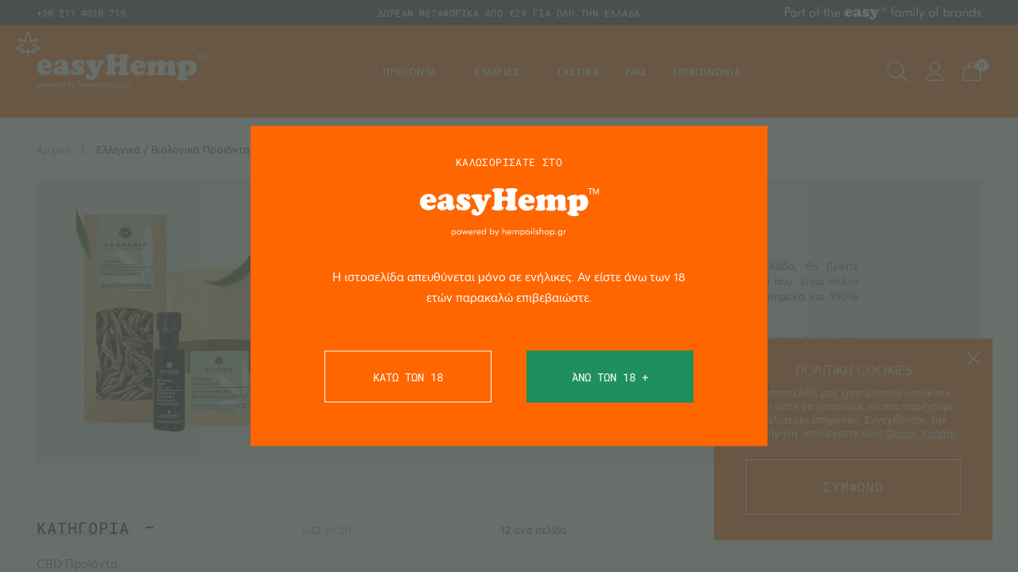

--- FILE ---
content_type: text/html; charset=UTF-8
request_url: https://easyhemp.gr/ellinika-viologika-proionta/
body_size: 15855
content:

<!doctype html>
<html lang="el" class=ds>
<head>
	<meta charset="UTF-8">
	<meta name="viewport" content="width=device-width, initial-scale=1">

					<script>document.documentElement.className = document.documentElement.className + ' yes-js js_active js'</script>
				<meta name='robots' content='index, follow, max-image-preview:large, max-snippet:-1, max-video-preview:-1' />
<link rel="alternate" hreflang="el" href="https://easyhemp.gr/ellinika-viologika-proionta/" />

	<!-- This site is optimized with the Yoast SEO plugin v17.8 - https://yoast.com/wordpress/plugins/seo/ -->
	<title>Ελληνικά / Βιολογικά Προϊόντα Κάνναβης - easyHemp™️ Part of the easy family of brands</title>
	<meta name="description" content="Στο κατάστημα μας θα βρείτε Ελληνικά Βιολογικά Προϊόντα Κάνναβης, απο βιολογικές καλλιέργειες. Αγοράστε τώρα online και επωφεληθείτε απο τα δωρεάν μεταφορικά σε παραγγελίες άνω των 29€" />
	<link rel="canonical" href="https://easyhemp.gr/ellinika-viologika-proionta/" />
	<link rel="next" href="https://easyhemp.gr/ellinika-viologika-proionta/page/2/" />
	<meta property="og:locale" content="el_GR" />
	<meta property="og:type" content="article" />
	<meta property="og:title" content="Ελληνικά / Βιολογικά Προϊόντα Κάνναβης - easyHemp™️ Part of the easy family of brands" />
	<meta property="og:description" content="Στο κατάστημα μας θα βρείτε Ελληνικά Βιολογικά Προϊόντα Κάνναβης, απο βιολογικές καλλιέργειες. Αγοράστε τώρα online και επωφεληθείτε απο τα δωρεάν μεταφορικά σε παραγγελίες άνω των 29€" />
	<meta property="og:url" content="https://easyhemp.gr/ellinika-viologika-proionta/" />
	<meta property="og:site_name" content="easyHemp™️ Part of the easy family of brands" />
	<meta property="og:image" content="https://easyhemp.gr/wp-content/uploads/2020/01/easyhemp-website-hempoil-share.jpg" />
	<meta property="og:image:width" content="851" />
	<meta property="og:image:height" content="400" />
	<meta name="twitter:card" content="summary_large_image" />
	<script type="application/ld+json" class="yoast-schema-graph">{"@context":"https://schema.org","@graph":[{"@type":"WebSite","@id":"https://easyhemp.gr/#website","url":"https://easyhemp.gr/","name":"easyHemp\u2122\ufe0f Part of the easy family of brands","description":"","potentialAction":[{"@type":"SearchAction","target":{"@type":"EntryPoint","urlTemplate":"https://easyhemp.gr/?s={search_term_string}"},"query-input":"required name=search_term_string"}],"inLanguage":"el"},{"@type":"CollectionPage","@id":"https://easyhemp.gr/ellinika-viologika-proionta/#webpage","url":"https://easyhemp.gr/ellinika-viologika-proionta/","name":"\u0395\u03bb\u03bb\u03b7\u03bd\u03b9\u03ba\u03ac / \u0392\u03b9\u03bf\u03bb\u03bf\u03b3\u03b9\u03ba\u03ac \u03a0\u03c1\u03bf\u03ca\u03cc\u03bd\u03c4\u03b1 \u039a\u03ac\u03bd\u03bd\u03b1\u03b2\u03b7\u03c2 - easyHemp\u2122\ufe0f Part of the easy family of brands","isPartOf":{"@id":"https://easyhemp.gr/#website"},"description":"\u03a3\u03c4\u03bf \u03ba\u03b1\u03c4\u03ac\u03c3\u03c4\u03b7\u03bc\u03b1 \u03bc\u03b1\u03c2 \u03b8\u03b1 \u03b2\u03c1\u03b5\u03af\u03c4\u03b5 \u0395\u03bb\u03bb\u03b7\u03bd\u03b9\u03ba\u03ac \u0392\u03b9\u03bf\u03bb\u03bf\u03b3\u03b9\u03ba\u03ac \u03a0\u03c1\u03bf\u03ca\u03cc\u03bd\u03c4\u03b1 \u039a\u03ac\u03bd\u03bd\u03b1\u03b2\u03b7\u03c2, \u03b1\u03c0\u03bf \u03b2\u03b9\u03bf\u03bb\u03bf\u03b3\u03b9\u03ba\u03ad\u03c2 \u03ba\u03b1\u03bb\u03bb\u03b9\u03ad\u03c1\u03b3\u03b5\u03b9\u03b5\u03c2. \u0391\u03b3\u03bf\u03c1\u03ac\u03c3\u03c4\u03b5 \u03c4\u03ce\u03c1\u03b1 online \u03ba\u03b1\u03b9 \u03b5\u03c0\u03c9\u03c6\u03b5\u03bb\u03b7\u03b8\u03b5\u03af\u03c4\u03b5 \u03b1\u03c0\u03bf \u03c4\u03b1 \u03b4\u03c9\u03c1\u03b5\u03ac\u03bd \u03bc\u03b5\u03c4\u03b1\u03c6\u03bf\u03c1\u03b9\u03ba\u03ac \u03c3\u03b5 \u03c0\u03b1\u03c1\u03b1\u03b3\u03b3\u03b5\u03bb\u03af\u03b5\u03c2 \u03ac\u03bd\u03c9 \u03c4\u03c9\u03bd 29\u20ac","breadcrumb":{"@id":"https://easyhemp.gr/ellinika-viologika-proionta/#breadcrumb"},"inLanguage":"el","potentialAction":[{"@type":"ReadAction","target":["https://easyhemp.gr/ellinika-viologika-proionta/"]}]},{"@type":"BreadcrumbList","@id":"https://easyhemp.gr/ellinika-viologika-proionta/#breadcrumb","itemListElement":[{"@type":"ListItem","position":1,"name":"Home","item":"https://easyhemp.gr/"},{"@type":"ListItem","position":2,"name":"\u0395\u03bb\u03bb\u03b7\u03bd\u03b9\u03ba\u03ac / \u0392\u03b9\u03bf\u03bb\u03bf\u03b3\u03b9\u03ba\u03ac \u03a0\u03c1\u03bf\u03ca\u03cc\u03bd\u03c4\u03b1"}]}]}</script>
	<!-- / Yoast SEO plugin. -->


<link rel='stylesheet' id='app-css'  href='https://easyhemp.gr/wp-content/themes/easyhemp/assets/css/app.css?ver=1.6.1' media='all' />
<style>.dgwt-wcas-ico-magnifier,.dgwt-wcas-ico-magnifier-handler{max-width:20px}.dgwt-wcas-search-wrapp{max-width:600px}</style><link rel="icon" href="https://easyhemp.gr/wp-content/uploads/2019/12/cropped-easyHemp™-32x32.png" sizes="32x32" />
<link rel="icon" href="https://easyhemp.gr/wp-content/uploads/2019/12/cropped-easyHemp™-192x192.png" sizes="192x192" />
<link rel="apple-touch-icon" href="https://easyhemp.gr/wp-content/uploads/2019/12/cropped-easyHemp™-180x180.png" />
<meta name="msapplication-TileImage" content="https://easyhemp.gr/wp-content/uploads/2019/12/cropped-easyHemp™-270x270.png" />
</head>

<body>

	<div id="agw" class="fw fh fx">
		<div id="age" class="re mct">
			<div class=agt>ΚΑΛΩΣΟΡΙΣΑΤΕ ΣΤΟ</div>
			<div class=ags>
				<svg class=bl width=247 height=36><use xlink:href="https://easyhemp.gr/wp-content/themes/easyhemp/assets/img/i.svg#i-lg"/></svg>
				<svg class=bl width=158 height=11><use xlink:href="https://easyhemp.gr/wp-content/themes/easyhemp/assets/img/i.svg#i-lgc"/></svg>
			</div>
			<div class=agp>Η ιστοσελίδα απευθύνεται μόνο σε ενήλικες. Αν είστε άνω των 18 ετών παρακαλώ επιβεβαιώστε.</div>
			<button id=agd class="bl fw sbmt">ΚΑΤΩ ΤΩΝ 18</button><button id=agc class="bl fw sbmt">ΆΝΩ ΤΩΝ 18 +</button>

			<div class="ab fl fw fh ac jc agm">Πρέπει να είστε άνω των 18 προκειμένου να χρησιμοποιήσεται την εκάστωτε ιστοσελίδα <svg class="ib agi"><use xlink:href="https://easyhemp.gr/wp-content/themes/easyhemp/assets/img/i.svg#i-st" /></svg></div>
		</div>
	</div>

	<div id=cks class="fw fx">
		<div id=cksc class="ab cls"></div>
		<div class=ckst>ΠΟΛΙΤΙΚΗ COOKIES</div>
		<div class=cksc>Η ιστοσελίδα μας χρησιμοποιεί «cookies» έτσι ώστε να μπορούμε να σας παρέχουμε καλύτερες υπηρεσίες. Συνεχίζοντας την περιήγηση, αποδέχεστε τους <a href=https://easyhemp.gr/oroi-chrisis/>Όρους Χρήσης</a>.</div>
		<button id=cksb class="bl fw sbmt">ΣΥΜΦΩΝΩ</button>
	</div>

<main>
	<div class="re fw phd">
		<div id="phd" class="re fl ac jsb">
			<a href="tel:+302114010715" id=phdc>+30 211 4010 715</a>
			<div id=phdn class=ab>ΔΩΡΕΑΝ ΜΕΤΑΦΟΡΙΚΑ ΑΠΟ €29 ΓΙΑ ΟΛΗ ΤΗΝ ΕΛΛΑΔΑ</div>
			<a class="re efob" href="https://easy.com/" rel="noopener noreferrer nofollow" target="_blank"></a>
		</div>
	</div>

	<header id=hdw>
		<div id=hd class="re fl ac jc">
			<div id=mb class=ab></div>

			<a href="https://easyhemp.gr" id=log class="ab fw" title="Easyhemp logo"></a>

			<nav class="fl fw fh nav"><div id=mnc class="ab cls"></div><div class=mwac><a href="https://easyhemp.gr/wishlist" class="ib" rel=nofollow><svg class="mwis"><use xlink:href="https://easyhemp.gr/wp-content/themes/easyhemp/assets/img/i.svg#i-ws" /></svg></a><a href="https://easyhemp.gr/account/" class="ib macc" rel=nofollow><svg class="maci"><use xlink:href="https://easyhemp.gr/wp-content/themes/easyhemp/assets/img/i.svg#i-ac" /></svg></a></div><ul id=mn class="fw fx mns"><li  class="mni mnm mnar"><a title="ΠΡΟΪΟΝΤΑ" href="https://easyhemp.gr/cbd-proionta/" class="ib mna">ΠΡΟΪΟΝΤΑ</a>
<ul class="fw fh fx mns">
<span class="fx fw fh mnd"><span class="fx fw fl ac mhd mnb">Πίσω</span>
	<ul class="fw">
		<li  class="mni mnar"><a title="CBD Προϊόντα" href="https://easyhemp.gr/proionta-cbd-oil/" class="ib mna mnt">CBD Προϊόντα</a>
		<ul class="fw fh fx mns">
<span class="fx fw fh mnd"><span class="fx fw fl ac mhd mnb">Πίσω</span>			<li  class="mni"><a title="Έλαιο Κάνναβης &#8211; CBD Oil" href="https://easyhemp.gr/proionta-cbd-oil/eleo-kannavis-cbd-oil-shop/" class="ib mna">Έλαιο Κάνναβης &#8211; CBD Oil</a></li>
			<li  class="mni"><a title="Κανναβιδιόλη &#8211; Raw CBD (Ακατέργαστο Έλαιο)" href="https://easyhemp.gr/proionta-cbd-oil/raw-hemp-oil-cbd/" class="ib mna">Κανναβιδιόλη &#8211; Raw CBD (Ακατέργαστο Έλαιο)</a></li>
			<li  class="mni"><a title="Κάψουλες CBD" href="https://easyhemp.gr/proionta-cbd-oil/kapsoules-cbd-kannavidiolis/" class="ib mna">Κάψουλες CBD</a></li>
			<li  class="mni"><a title="Πάστες (CBD Extract)" href="https://easyhemp.gr/proionta-cbd-oil/cbd-extracts/" class="ib mna">Πάστες (CBD Extract)</a></li>
			<li  class="mni"><a title="CBD Tinctures (Βάμμα)" href="https://easyhemp.gr/proionta-cbd-oil/cbd-tinctures-kannavidiolis/" class="ib mna">CBD Tinctures (Βάμμα)</a></li>
			<li  class="mni"><a title="CBD Liposomal Spray" href="https://easyhemp.gr/proionta-cbd-oil/cbd-liposomal-spray/" class="ib mna">CBD Liposomal Spray</a></li>
			<li  class="mni"><a title="CBG Έλαιo Κάνναβης" href="https://easyhemp.gr/proionta-cbd-oil/cbg-oil-elaio-kannavigerolis/" class="ib mna">CBG Έλαιo Κάνναβης</a></li>
			<li  class="mni"><a title="Υπόθετα CBD" href="https://easyhemp.gr/proionta-cbd-oil/ypotheto-cbd-kannavidiolis/" class="ib mna">Υπόθετα CBD</a></li>
			<li  class="mni"><a title="Τσίχλες CBD" href="https://easyhemp.gr/proionta-cbd-oil/tsixles-cbd-kannavidiolis/" class="ib mna">Τσίχλες CBD</a></li>
			<li  class="mni"><a title="Αιθέρια Έλαια" href="https://easyhemp.gr/proionta-cbd-oil/aitherea-elaia-cbd/" class="ib mna">Αιθέρια Έλαια</a></li>
</span>		</ul>
</li>
		<li  class="mni mnar"><a title="Ανθοί Κάνναβης | Wax | Hash" href="https://easyhemp.gr/kapnistiki-atmistiki-kannavi/" class="ib mna mnt">Ανθοί Κάνναβης | Wax | Hash</a>
		<ul class="fw fh fx mns">
<span class="fx fw fh mnd"><span class="fx fw fl ac mhd mnb">Πίσω</span>			<li  class="mni"><a title="Ανθοί Κάνναβης CBD" href="https://easyhemp.gr/kapnistiki-atmistiki-kannavi/anthi-kannavis-cbd/" class="ib mna">Ανθοί Κάνναβης CBD</a></li>
			<li  class="mni"><a title="Σοκολάτα CBD (Solid-Hash)" href="https://easyhemp.gr/kapnistiki-atmistiki-kannavi/solid-hash-cbd/" class="ib mna">Σοκολάτα CBD (Solid-Hash)</a></li>
			<li  class="mni"><a title="Γύρη Κάνναβης (CBD-Kief)" href="https://easyhemp.gr/kapnistiki-atmistiki-kannavi/cbd-shish-kief/" class="ib mna">Γύρη Κάνναβης (CBD-Kief)</a></li>
			<li  class="mni"><a title="CBD Wax Crumble" href="https://easyhemp.gr/kapnistiki-atmistiki-kannavi/cbd-wax-atmisma/" class="ib mna">CBD Wax Crumble</a></li>
			<li  class="mni"><a title="Jelly CBD" href="https://easyhemp.gr/kapnistiki-atmistiki-kannavi/jelly-cbd/" class="ib mna">Jelly CBD</a></li>
</span>		</ul>
</li>
		<li  class="mni mnar"><a title="Άτμισμα &amp; CBD (Vapes)" href="https://easyhemp.gr/vapes-atmopoihtes-kannavis/" class="ib mna mnt">Άτμισμα &amp; CBD (Vapes)</a>
		<ul class="fw fh fx mns">
<span class="fx fw fh mnd"><span class="fx fw fl ac mhd mnb">Πίσω</span>			<li  class="mni"><a title="CBD Vaporizer (Ατμοποιητές)" href="https://easyhemp.gr/vapes-atmopoihtes-kannavis/cbd-vaporizer-atmopoiites/" class="ib mna">CBD Vaporizer (Ατμοποιητές)</a></li>
			<li  class="mni"><a title="CBD E-liquid (Υγρό Αναπλήρωσης)" href="https://easyhemp.gr/vapes-atmopoihtes-kannavis/cbd-e-liquid-ygro-anaplhrwsis-ilektronikou-tsigarou/" class="ib mna">CBD E-liquid (Υγρό Αναπλήρωσης)</a></li>
			<li  class="mni"><a title="Κρύσταλλοι CBD &amp; CBG" href="https://easyhemp.gr/vapes-atmopoihtes-kannavis/krystalloi-cbd-cbg-kannavidiolis/" class="ib mna">Κρύσταλλοι CBD &amp; CBG</a></li>
</span>		</ul>
</li>
</span>	</ul>
</li>

	<ul class="fw">
		<li  class="mni mnar"><a title="Βρώσιμα Προϊόντα Κάνναβης" href="https://easyhemp.gr/vrwsima-trofima-kannavis/" class="ib mna mnt">Βρώσιμα Προϊόντα Κάνναβης</a>
		<ul class="fw fh fx mns">
<span class="fx fw fh mnd"><span class="fx fw fl ac mhd mnb">Πίσω</span>			<li  class="mni"><a title="CBD Τσάι Κάνναβης" href="https://easyhemp.gr/vrwsima-trofima-kannavis/cbd-tsai-kannavis/" class="ib mna">CBD Τσάι Κάνναβης</a></li>
			<li  class="mni"><a title="Πρωτεΐνη Κάνναβης" href="https://easyhemp.gr/vrwsima-trofima-kannavis/proteini-kannavis/" class="ib mna">Πρωτεΐνη Κάνναβης</a></li>
			<li  class="mni"><a title="Έλαιο από Σπόρους Κάνναβης" href="https://easyhemp.gr/vrwsima-trofima-kannavis/ladi-kannavis-kannavelaio/" class="ib mna">Έλαιο από Σπόρους Κάνναβης</a></li>
			<li  class="mni"><a title="Ακατέργαστοι Ανθοί Κάνναβης" href="https://easyhemp.gr/vrwsima-trofima-kannavis/akatergasti-anthoi-kannavis-cbd/" class="ib mna">Ακατέργαστοι Ανθοί Κάνναβης</a></li>
			<li  class="mni"><a title="Αλεύρι Κάνναβης" href="https://easyhemp.gr/vrwsima-trofima-kannavis/aleyri-kannavis/" class="ib mna">Αλεύρι Κάνναβης</a></li>
			<li  class="mni"><a title="Καφές Κάνναβης" href="https://easyhemp.gr/vrwsima-trofima-kannavis/kafes-kannavis/" class="ib mna">Καφές Κάνναβης</a></li>
			<li  class="mni"><a title="Σοκολάτες &amp; Μπάρες" href="https://easyhemp.gr/vrwsima-trofima-kannavis/sokolates-mpares-dimitriakon-kannabis/" class="ib mna">Σοκολάτες &amp; Μπάρες</a></li>
			<li  class="mni"><a title="Μπισκότα Κάνναβης" href="https://easyhemp.gr/vrwsima-trofima-kannavis/mpiskota-kannavis-cbd/" class="ib mna">Μπισκότα Κάνναβης</a></li>
			<li  class="mni"><a title="Γλειφιτζούρια Κάνναβης" href="https://easyhemp.gr/vrwsima-trofima-kannavis/gleifitzouria-kannavis/" class="ib mna">Γλειφιτζούρια Κάνναβης</a></li>
			<li  class="mni"><a title="Μέλι Κάνναβης" href="https://easyhemp.gr/vrwsima-trofima-kannavis/meli-kannavis/" class="ib mna">Μέλι Κάνναβης</a></li>
			<li  class="mni"><a title="Βούτυρο Κάνναβης" href="https://easyhemp.gr/vrwsima-trofima-kannavis/voutyro-kannavis/" class="ib mna">Βούτυρο Κάνναβης</a></li>
			<li  class="mni"><a title="Ζυμαρικά Κάνναβης" href="https://easyhemp.gr/vrwsima-trofima-kannavis/zymarika-kannavis/" class="ib mna">Ζυμαρικά Κάνναβης</a></li>
			<li  class="mni"><a title="Αποφλοιωμένοι Σπόροι" href="https://easyhemp.gr/vrwsima-trofima-kannavis/apofloiwmenoi-sporoi-kannavis/" class="ib mna">Αποφλοιωμένοι Σπόροι</a></li>
			<li  class="mni"><a title="Ποτά Κάνναβης" href="https://easyhemp.gr/vrwsima-trofima-kannavis/pota-kannavis/" class="ib mna">Ποτά Κάνναβης</a></li>
</span>		</ul>
</li>
		<li  class="mni mnar"><a title="Προσωπική Φροντίδα" href="https://easyhemp.gr/kallyntika-kannavis-cbd/" class="ib mna mnt">Προσωπική Φροντίδα</a>
		<ul class="fw fh fx mns">
<span class="fx fw fh mnd"><span class="fx fw fl ac mhd mnb">Πίσω</span>			<li  class="mni"><a title="Κρέμες &amp; Aλοιφές CBD" href="https://easyhemp.gr/kallyntika-kannavis-cbd/kremes-aloifes-me-kannavi-cbd/" class="ib mna">Κρέμες &amp; Aλοιφές CBD</a></li>
			<li  class="mni"><a title="Φροντίδα Προσώπου" href="https://easyhemp.gr/kallyntika-kannavis-cbd/kremes-prwsopou-apolepisi-me-kannavi-cbd/" class="ib mna">Φροντίδα Προσώπου</a></li>
			<li  class="mni"><a title="Κρέμες Σώματος" href="https://easyhemp.gr/kallyntika-kannavis-cbd/kremes-somatos-me-kannavi-cbd/" class="ib mna">Κρέμες Σώματος</a></li>
			<li  class="mni"><a title="CBD Λάδι για Μασάζ" href="https://easyhemp.gr/kallyntika-kannavis-cbd/cbd-ladi-gia-massage-kallyntika-kannavis-cbd/" class="ib mna">CBD Λάδι για Μασάζ</a></li>
			<li  class="mni"><a title="Σαμπουάν &amp; Αφρόλουτρα" href="https://easyhemp.gr/kallyntika-kannavis-cbd/sampoyan-kai-afroloytra-cbd/" class="ib mna">Σαμπουάν &amp; Αφρόλουτρα</a></li>
			<li  class="mni"><a title="Κηραλοιφές" href="https://easyhemp.gr/kallyntika-kannavis-cbd/keraloifes-kannavis-cbd/" class="ib mna">Κηραλοιφές</a></li>
			<li  class="mni"><a title="Οδοντόκρεμες" href="https://easyhemp.gr/kallyntika-kannavis-cbd/odontokremes-kannavis/" class="ib mna">Οδοντόκρεμες</a></li>
</span>		</ul>
</li>
</span>	</ul>
</li>

	<ul class="fw">
		<li  class="mni mnar"><a title="Ελληνικά / Βιολογικά Προϊόντα" href="https://easyhemp.gr/ellinika-viologika-proionta/" aria-current="page" class="ib mna mnt">Ελληνικά / Βιολογικά Προϊόντα</a>
		<ul class="fw fh fx mns">
<span class="fx fw fh mnd"><span class="fx fw fl ac mhd mnb">Πίσω</span>			<li  class="mni"><a title="Ακατέργαστοι Ανθοί Κάνναβης" href="https://easyhemp.gr/ellinika-viologika-proionta/akatergasti-anthi-kannavis-cbd/" class="ib mna">Ακατέργαστοι Ανθοί Κάνναβης</a></li>
			<li  class="mni"><a title="Κηραλοιφές" href="https://easyhemp.gr/ellinika-viologika-proionta/ellhnikes-keraloifes-kannavis-cbd/" class="ib mna">Κηραλοιφές</a></li>
</span>		</ul>
</li>
		<li  class="mni mnar"><a title="Σπόροι Κάνναβης" href="https://easyhemp.gr/sporoi-kannavis/" class="ib mna mnt">Σπόροι Κάνναβης</a>
		<ul class="fw fh fx mns">
<span class="fx fw fh mnd"><span class="fx fw fl ac mhd mnb">Πίσω</span>			<li  class="mni"><a title="Θηλυκοί Σπόροι Κάνναβης" href="https://easyhemp.gr/sporoi-kannavis/thilykoi-sporoi-kannavis/" class="ib mna">Θηλυκοί Σπόροι Κάνναβης</a></li>
			<li  class="mni"><a title="Αυτόματοι Σπόροι Κάνναβης" href="https://easyhemp.gr/sporoi-kannavis/aytomatoi-sporoi-kannavis/" class="ib mna">Αυτόματοι Σπόροι Κάνναβης</a></li>
</span>		</ul>
</li>
		<li  class="mni"><a title="Τερπένια" href="https://easyhemp.gr/terpenia/" class="ib mna mnt">Τερπένια</a></li>
		<li  class="mni mnar"><a title="Pet CBD" href="https://easyhemp.gr/pet-cbd/" class="ib mna mnt">Pet CBD</a>
		<ul class="fw fh fx mns">
<span class="fx fw fh mnd"><span class="fx fw fl ac mhd mnb">Πίσω</span>			<li  class="mni"><a title="Έλαιο με CBD" href="https://easyhemp.gr/pet-cbd/cbd-oil-gia-katoikidia/" class="ib mna">Έλαιο με CBD</a></li>
			<li  class="mni"><a title="Κάψουλες με CBD" href="https://easyhemp.gr/pet-cbd/kapsoules-cbd-gia-katoikidia/" class="ib mna">Κάψουλες με CBD</a></li>
			<li  class="mni"><a title="Τροφές &amp; Λιχουδιές" href="https://easyhemp.gr/pet-cbd/trofes-lixodies-cbd-gia-katoikidia/" class="ib mna">Τροφές &amp; Λιχουδιές</a></li>
</span>		</ul>
</li>
		<li  class="mni mnar"><a title="Αξεσουάρ" href="https://easyhemp.gr/aksesouar-kannabis/" class="ib mna mnt">Αξεσουάρ</a>
		<ul class="fw fh fx mns">
<span class="fx fw fh mnd"><span class="fx fw fl ac mhd mnb">Πίσω</span>			<li  class="mni"><a title="T &#8211; Shirts" href="https://easyhemp.gr/aksesouar-kannabis/tshirts-kannavis/" class="ib mna">T &#8211; Shirts</a></li>
			<li  class="mni"><a title="Καπέλα" href="https://easyhemp.gr/aksesouar-kannabis/kapela-kannavis/" class="ib mna">Καπέλα</a></li>
			<li  class="mni"><a title="Σακίδια" href="https://easyhemp.gr/tsantes-sakidia-kannavis/" class="ib mna">Σακίδια</a></li>
			<li  class="mni"><a title="Κεριά Κάνναβης" href="https://easyhemp.gr/aksesouar-kannabis/keria-kannavis/" class="ib mna">Κεριά Κάνναβης</a></li>
</span>		</ul>
</li>
		<li  class="mni"><a title="Βιβλία" href="https://easyhemp.gr/vivlia-kannavis/" class="ib mna mnt">Βιβλία</a></li>
</span>	</ul>
</li>
</span></ul>
<span id=mnsw class="fw fx fff">
    <span id=mns class="oh fl re">
    	
	        <a href="https://easyhemp.gr/prosfores/" class="re mnsi fw" rel=nofollow>
	            <img class="ab mnsm" src="https://easyhemp.gr/wp-content/themes/hempoilshop/assets/img/prosfores.jpg" alt="Εκπτώσεις, Προϊόντα σε προσφορά" loading=lazy>
				<span class="dn ab fw mnof">50</span>
	            <span class="ib mnsp">ΕΚΠΤΩΣΕΙΣ ΕΩΣ&nbsp;-50%</span>
	            <span class="dn mnst">Καθημερινές Προσφορές</span>
	            <span class="dn sbmt mnsb">ΔΕΙΤΕ ΤΑ ΠΡΟΪΟΝΤΑ</span>
	        </a>
		
        <a href="https://easyhemp.gr/kallyntika-kannavis-cbd/?brand=enecta" class="re mnsi fw">
            <img class="ab mnsm" src="https://easyhemp.gr/wp-content/themes/easyhemp/assets/img/enecta-c-line.jpg" alt="Enecta C Line" loading=lazy>
            <span class="ib mnsp">ENECTA PREMIUM COSMETIC</span>
            <span class="dn mnst">Νέα Σειρά Καλλυντικών</span>
            <span class="dn sbmt mnsb">ΑΝΑΚΑΛΥΨΤΕ ΤΗ</span>
        </a>
    </span>
</span>
</li>
<li  class="mni mnc mnar"><a title="ΕΤΑΙΡΙΕΣ" href="https://easyhemp.gr/cbd-proionta/" class="ib mna">ΕΤΑΙΡΙΕΣ</a>
<ul class="fw fh fx mns">
<span class="fx fw fh mnd"><span class="fx fw fl ac mhd mnb">Πίσω</span>	<li  class="mni"><a title="Enecta" href="https://easyhemp.gr/brand/enecta/" class="ib mna fw mnba"><img class="re fh mnbi" src="https://easyhemp.gr/wp-content/uploads/2019/11/enecta-logo.jpg" alt="Enecta" loading=lazy></a></li>
	<li  class="mni"><a title="Hempoil" href="https://easyhemp.gr/brand/hempoil/" class="ib mna fw mnba"><img class="re fh mnbi" src="https://easyhemp.gr/wp-content/uploads/2019/11/hempoilshop-logo.jpg" alt="Hempoil" loading=lazy></a></li>
	<li  class="mni"><a title="Cannabios" href="https://easyhemp.gr/brand/cannabios/" class="ib mna fw mnba"><img class="re fh mnbi" src="https://easyhemp.gr/wp-content/uploads/2019/11/cannabios-logo.jpg" alt="Cannabios" loading=lazy></a></li>
	<li  class="mni"><a title="Trompetol" href="https://easyhemp.gr/brand/trompetol/" class="ib mna fw mnba"><img class="re fh mnbi" src="https://easyhemp.gr/wp-content/uploads/2019/11/trompetol-logo.jpg" alt="Trompetol" loading=lazy></a></li>
	<li  class="mni"><a title="Elixinol" href="https://easyhemp.gr/brand/elixinol/" class="ib mna fw mnba"><img class="re fh mnbi" src="https://easyhemp.gr/wp-content/uploads/2019/11/elixinol-logo.jpg" alt="Elixinol" loading=lazy></a></li>
	<li  class="mni"><a title="Endoca" href="https://easyhemp.gr/brand/endoca/" class="ib mna fw mnba"><img class="re fh mnbi" src="https://easyhemp.gr/wp-content/uploads/2019/11/endoca-logo.jpg" alt="Endoca" loading=lazy></a></li>
	<li  class="mni"><a title="Terre di Cannabis" href="https://easyhemp.gr/brand/terre-di-cannabis/" class="ib mna fw mnba"><img class="re fh mnbi" src="https://easyhemp.gr/wp-content/uploads/2019/11/terredicannabis-logo.jpg" alt="Terre di Cannabis" loading=lazy></a></li>
	<li  class="mni"><a title="Skunky" href="https://easyhemp.gr/brand/skunky/" class="ib mna fw mnba"><img class="re fh mnbi" src="https://easyhemp.gr/wp-content/uploads/2019/11/skunky-logo.jpg" alt="Skunky" loading=lazy></a></li>
	<li  class="mni"><a title="Weed Rush" href="https://easyhemp.gr/brand/weed-rush/" class="ib mna fw mnba"><img class="re fh mnbi" src="https://easyhemp.gr/wp-content/uploads/2019/11/weedrush-logo.jpg" alt="Weed Rush" loading=lazy></a></li>
	<li  class="mni"><a title="Kannabio" href="https://easyhemp.gr/brand/kannabio/" class="ib mna fw mnba"><img class="re fh mnbi" src="https://easyhemp.gr/wp-content/uploads/2019/11/kannabio-logo.jpg" alt="Kannabio" loading=lazy></a></li>
	<li  class="mni"><a title="Canna Goods" href="https://easyhemp.gr/brand/canna-goods/" class="ib mna fw mnba"><img class="re fh mnbi" src="https://easyhemp.gr/wp-content/uploads/2019/11/cannagoods-logo.jpg" alt="Canna Goods" loading=lazy></a></li>
	<li  class="mni"><a title="Highlife" href="https://easyhemp.gr/brand/highlife/" class="ib mna fw mnba"><img class="re fh mnbi" src="https://easyhemp.gr/wp-content/uploads/2019/11/highlife-logo.jpg" alt="Highlife" loading=lazy></a></li>
	<li  class="mni"><a title="CBD420" href="https://easyhemp.gr/brand/cbd420/" class="ib mna fw mnba"><img class="re fh mnbi" src="https://easyhemp.gr/wp-content/uploads/2019/11/cbd420-logo.jpg" alt="CBD420" loading=lazy></a></li>
	<li  class="mni"><a title="Sensi Seeds" href="https://easyhemp.gr/brand/sensi-seeds/" class="ib mna fw mnba"><img class="re fh mnbi" src="https://easyhemp.gr/wp-content/uploads/2019/11/sensiseeds-logo.jpg" alt="Sensi Seeds" loading=lazy></a></li>
	<li  class="mni"><a title="Cali Terpenes" href="https://easyhemp.gr/brand/cali-terpenes/" class="ib mna fw mnba"><img class="re fh mnbi" src="https://easyhemp.gr/wp-content/uploads/2019/11/caliterpenes-logo.jpg" alt="Cali Terpenes" loading=lazy></a></li>
	<li  class="mni"><a title="Dr Greenlove" href="https://easyhemp.gr/brand/dr-greenlove/" class="ib mna fw mnba"><img class="re fh mnbi" src="https://easyhemp.gr/wp-content/uploads/2019/11/dr.greenlove-logo.jpg" alt="Dr Greenlove" loading=lazy></a></li>
	<li  class="mni"><a title="Plant Of Life" href="https://easyhemp.gr/brand/plant-of-life/" class="ib mna fw mnba"><img class="re fh mnbi" src="https://easyhemp.gr/wp-content/uploads/2019/11/plantoflife-logo.jpg" alt="Plant Of Life" loading=lazy></a></li>
	<li  class="mni"><a title="Botannabis" href="https://easyhemp.gr/brand/botannabis/" class="ib mna fw mnba"><img class="re fh mnbi" src="https://easyhemp.gr/wp-content/uploads/2019/11/botannabis-logo.jpg" alt="Botannabis" loading=lazy></a></li>
	<li  class="mni"><a title="Puffco" href="https://easyhemp.gr/brand/puffco/" class="ib mna fw mnba"><img class="re fh mnbi" src="https://easyhemp.gr/wp-content/uploads/2019/11/puffco-logo.jpg" alt="Puffco" loading=lazy></a></li>
	<li  class="mni"><a title="Linx" href="https://easyhemp.gr/brand/linx/" class="ib mna fw mnba"><img class="re fh mnbi" src="https://easyhemp.gr/wp-content/uploads/2019/11/linx-logo.jpg" alt="Linx" loading=lazy></a></li>
	<li  class="mni"><a title="Flowermate" href="https://easyhemp.gr/brand/flowermate/" class="ib mna fw mnba"><img class="re fh mnbi" src="https://easyhemp.gr/wp-content/uploads/2019/11/flowermate-logo.jpg" alt="Flowermate" loading=lazy></a></li>
	<li  class="mni"><a title="Boundless" href="https://easyhemp.gr/brand/boundless/" class="ib mna fw mnba"><img class="re fh mnbi" src="https://easyhemp.gr/wp-content/uploads/2019/11/boundless-logo.jpg" alt="Boundless" loading=lazy></a></li>
	<li  class="mni"><a title="Storz &amp; Bickel" href="https://easyhemp.gr/brand/storz-bickel/" class="ib mna fw mnba"><img class="re fh mnbi" src="https://easyhemp.gr/wp-content/uploads/2019/11/storzandbickel-logo.jpg" alt="Storz &amp; Bickel" loading=lazy></a></li>
	<li  class="mni"><a title="Ekati Alchemy" href="https://easyhemp.gr/brand/ekati-alchemy/" class="ib mna fw mnba"><img class="re fh mnbi" src="https://easyhemp.gr/wp-content/uploads/2019/11/ekatiAlchemy-logo.jpg" alt="Ekati Alchemy" loading=lazy></a></li>
	<li  class="mni"><a title="Dynavap" href="https://easyhemp.gr/brand/dynavap/" class="ib mna fw mnba"><img class="re fh mnbi" src="https://easyhemp.gr/wp-content/uploads/2019/11/dynavap-logo.jpg" alt="Dynavap" loading=lazy></a></li>
	<li  class="mni"><a title="Cannabissimo" href="https://easyhemp.gr/brand/cannabissimo/" class="ib mna fw mnba"><img class="re fh mnbi" src="https://easyhemp.gr/wp-content/uploads/2019/11/cannabissimo-logo.jpg" alt="Cannabissimo" loading=lazy></a></li>
	<li  class="mni"><a title="Ecodenta" href="https://easyhemp.gr/brand/ecodenta/" class="ib mna fw mnba"><img class="re fh mnbi" src="https://easyhemp.gr/wp-content/uploads/2019/11/ecodenta-logo.jpg" alt="Ecodenta" loading=lazy></a></li>
	<li  class="mni"><a title="Biologos" href="https://easyhemp.gr/brand/biologos/" class="ib mna fw mnba"><img class="re fh mnbi" src="https://easyhemp.gr/wp-content/uploads/2019/11/biologos-logo.jpg" alt="Biologos" loading=lazy></a></li>
	<li  class="mni"><a title="Cibapet" href="https://easyhemp.gr/brand/cibapet/" class="ib mna fw mnba"><img class="re fh mnbi" src="https://easyhemp.gr/wp-content/uploads/2019/11/cibapet-logo.jpg" alt="Cibapet" loading=lazy></a></li>
</span></ul>
</li>
<li  class="mni"><a title="ΣΧΕΤΙΚΑ" href="https://easyhemp.gr/about/" class="ib mna">ΣΧΕΤΙΚΑ</a></li>
<li  class="mni"><a title="FAQ" href="https://easyhemp.gr/faq/" class="ib mna">FAQ</a></li>
<li  class="mni"><a title="ΕΠΙΚΟΙΝΩΝΙΑ" href="https://easyhemp.gr/epikinonia/" class="ib mna">ΕΠΙΚΟΙΝΩΝΙΑ</a></li>
</ul></nav>
			<div id=blm class="fw fh fx"></div>

			<div id="nv" class="re fw fl ac">
				<div id="nvs"><svg width=26 height=26 stroke=#fff class=nvs><use xlink:href="https://easyhemp.gr/wp-content/themes/easyhemp/assets/img/i.svg#i-sr"/></svg></div>

				<a href="https://easyhemp.gr/account/" id=nva rel=nofollow><svg class="maci"><use xlink:href="https://easyhemp.gr/wp-content/themes/easyhemp/assets/img/i.svg#i-ac" /></svg></a>

				<a id=nvc class=re href="https://easyhemp.gr/cart/" rel=nofollow>
					<svg class="fw fh"><use xlink:href="https://easyhemp.gr/wp-content/themes/easyhemp/assets/img/i.svg#i-sc" /></svg>
					<span id="nvcu">0</span>
				</a>
			</div>
		</div>
		<div class="ab fw vh srsw"><form id=sts class="re fw fh" action="https://easyhemp.gr/" role=search data-wcas-context=1>
	<div id=stc class="ab cls"></div>
	<label class=srt for=stsi>Αναζήτηση για:</label>
	<input class="re bl fw" id=stsi type=search placeholder="Αναζήτηση …" name=s value="" />
	<input type=hidden name=post_type value=product>

    <div class="re fw stsr">
		<div class="re">
			<div class="ab fw fh str" data-wcas-context=1></div>

			<div id=strs>
				<div class="fw stsi stsq">
					<div class=stst>Συχνές αναζητήσεις</div>
					<ul class=stsl>
						<li><a class="ib stsa" href="https://easyhemp.gr/brand/enecta/">Enecta</a></li>
						<li><a class="ib stsa" href="https://easyhemp.gr/kapnistiki-atmistiki-kannavi/">Cannabis Flowers</a></li>
					</ul>
				</div>

				<div class="fw stsi stss">
					<div class=stst>Προτεινόμενες αναζητήσεις</div>
					<ul class=stsl>
						<li><a class="ib stsa" href="https://easyhemp.gr/?s=10%25+oil&post_type=product&brand=enecta">Εnecta cbd oil 10%</a></li>
						<li><a class="ib stsa" href="https://easyhemp.gr/?s=3%25+oil&post_type=product&brand=enecta">Enecta cbd oil 3%</a></li>
						<li><a class="ib stsa" href="https://easyhemp.gr/proionta-cbd-oil/kapsoules-cbd-kannavidiolis/?brand=enecta">Enecta capsules</a></li>
						<li><a class="ib stsa" href="https://easyhemp.gr/kallyntika-kannavis-cbd/?brand=enecta">Εnecta cosmetics</a></li>
					</ul>
				</div>
			</div>
		</div>
    </div>
</form></div>
	</header>

	<div id=xhr>
<div class="re fl ac jsb mct cnv"><nav class=brd><a href="https://easyhemp.gr">Αρχική</a><span class=bsp>|</span>Ελληνικά / Βιολογικά Προϊόντα</nav>
    <div class="dn shr" title="Μοιράσου το">
<svg class=re width="13" height="14" viewBox="0 0 13 14">
        <g fill="none" fill-rule="evenodd" stroke="#BABABA" stroke-linejoin="round" stroke-width=".832">
            <path d="M9.03 3.78L4.006 6.284"/>
            <path fill="#BABABA" d="M12.305 2.043A1.855 1.855 0 1 0 9.028 3.78a1.855 1.855 0 0 0 3.277-1.738z"/>
            <path d="M4.007 7.909l5.022 2.503"/>
            <path fill="#BABABA" d="M12.305 12.15a1.855 1.855 0 1 1-.77-2.507 1.856 1.856 0 0 1 .77 2.506zM4.004 6.228A1.855 1.855 0 1 0 .727 7.966a1.855 1.855 0 0 0 3.277-1.738z"/>
        </g>
</svg></div>
    </div>

</div><header class="re fw ctd dsl"><div class=ctdi><img width="632" height="530" src="https://easyhemp.gr/wp-content/uploads/2019/11/ellinika-proioda-kannavis.png" class="" alt="A photo with a selection of Hemp Greek Organic products with CBD" loading="lazy" srcset="https://easyhemp.gr/wp-content/uploads/2019/11/ellinika-proioda-kannavis.png 632w, https://easyhemp.gr/wp-content/uploads/2019/11/ellinika-proioda-kannavis-600x503.png 600w, https://easyhemp.gr/wp-content/uploads/2019/11/ellinika-proioda-kannavis-64x54.png 64w, https://easyhemp.gr/wp-content/uploads/2019/11/ellinika-proioda-kannavis-300x252.png 300w" sizes="(max-width: 632px) 100vw, 632px" /></div><div id=ctdp><h1 class=dst>Ελληνικά / Βιολογικά Προϊόντα</h1><p>Στο easyHemp, το κορυφαίο κατάστημα Κάνναβης CBD oil στην Ελλάδα, θα βρείτε Ελληνικές εταιρείες παραγωγής κάνναβης με Κανναβιδιόλη (CBD &amp; CDBA) που  είναι πλέον πολύ δημοφιλείς στο κοινό και διαθέτουν εξαιρετικής ποιότητας, πιστοποιημένα και 100% Ελληνικά <a href="https://easyhemp.gr/cbd-proionta/">προϊόντα κάνναβης.</a></p>
<p>Διαθέτουμε Ακατέργαστα <a href="https://easyhemp.gr/kapnistiki-atmistiki-kannavi/anthi-kannavis-cbd/">Άνθη Κάνναβης</a> CBD oil για μαγειρική χρήση, άτμισμα ή <a href="https://easyhemp.gr/proionta-cbd-oil/eleo-kannavis-cbd-oil-shop/">λάδι</a> από σπορέλαιο κάνναβης. Επίσης, θα βρείτε και μια μεγάλη γκάμα βιολογικών προϊόντων από καλλιέργειες του φυτού Cannabis Sativa L, από την ποικιλία Futura 75.</p>
<p>Τέλος, σε εμάς θα βρείτε αιθέρια έλαια, πρωτεΐνη κάνναβης, κηραλοιφές <a href="https://easyhemp.gr/kannabio-kiralifi-iasis-40ml/">(Iasis,</a> Analgia), ανθόνερο, <a href="https://easyhemp.gr/kapnistiki-atmistiki-kannavi/cbd-shish-kief/">πούδρα κάνναβης</a> (γύρη / Kief) και χειροποίητα σαπούνια κάνναβης.</p>
</div></header>
<div class="fl mct">
	
<aside class="fh fw fltr">
	<div class="fh fl fltf">
		<div class="fl ac jsb fltm">
			<div class=flth>Φιλτράρισμα:</div>
			<div id="flc" class="re cls"></div>
		</div>
		<form id=fltr name=filters data-action="https://easyhemp.gr/ellinika-viologika-proionta">
			<input type=hidden name=brand  disabled='disabled' value="" />						<section class="tg wd hemp_product_categories_filter"><h2 class="re fl ac jsb tgt wdt">ΚΑΤΗΓΟΡΙΑ<span class="re ib wdc"></span></h2><div class="oh tgc"><div class=tgcc><ul class=fcts><li><a href="https://easyhemp.gr/proionta-cbd-oil/" class="ib">CBD Προϊόντα</a>
<ul class="tmcl">
</ul>
</li>
<li><a href="https://easyhemp.gr/kapnistiki-atmistiki-kannavi/" class="ib">Ανθοί Κάνναβης | Wax | Hash</a>
<ul class="tmcl">
</ul>
</li>
<li><a href="https://easyhemp.gr/vapes-atmopoihtes-kannavis/" class="ib">Άτμισμα &amp; CBD (Vapes)</a>
<ul class="tmcl">
</ul>
</li>
<li><a href="https://easyhemp.gr/vrwsima-trofima-kannavis/" class="ib">Βρώσιμα Προϊόντα Κάνναβης</a>
<ul class="tmcl">
</ul>
</li>
<li><a href="https://easyhemp.gr/kallyntika-kannavis-cbd/" class="ib">Προσωπική Φροντίδα</a>
<ul class="tmcl">
</ul>
</li>
<li><a href="https://easyhemp.gr/ellinika-viologika-proionta/" aria-current="page" class="ib act">Ελληνικά / Βιολογικά Προϊόντα</a>
<ul class="tmcl">
	<li><a href="https://easyhemp.gr/ellinika-viologika-proionta/akatergasti-anthi-kannavis-cbd/" class="ib">Ακατέργαστοι Ανθοί Κάνναβης</a></li>
	<li><a href="https://easyhemp.gr/ellinika-viologika-proionta/ellhnikes-keraloifes-kannavis-cbd/" class="ib">Κηραλοιφές</a></li>
</ul>
</li>
<li><a href="https://easyhemp.gr/sporoi-kannavis/" class="ib">Σπόροι Κάνναβης</a>
<ul class="tmcl">
</ul>
</li>
<li><a href="https://easyhemp.gr/terpenia/" class="ib">Τερπένια</a></li>
<li><a href="https://easyhemp.gr/pet-cbd/" class="ib">Pet CBD</a>
<ul class="tmcl">
</ul>
</li>
<li><a href="https://easyhemp.gr/aksesouar-kannabis/" class="ib">Αξεσουάρ</a>
<ul class="tmcl">
</ul>
</li>
<li><a href="https://easyhemp.gr/vivlia-kannavis/" class="ib">Βιβλία</a></li>
</ul></div></div></section><section class="tg wd ftbr"><h2 class="re fl ac jsb tgt wdt">ΕΤΑΙΡΙΕΣ<span class="re ib wdc"></span></h2><div class="oh tgc"><div class=tgcc><div class="oh fctsi"><div class="re fcts"><label class="re fl ac"><input  type=checkbox value="canna-goods" class="ab trch ib"><span class="ib fcb"></span>Canna Goods</label><label class="re fl ac"><input  type=checkbox value="weed-queen" class="ab trch ib"><span class="ib fcb"></span>Weed Queen</label><label class="re fl ac"><input  type=checkbox value="hempire-taste" class="ab trch ib"><span class="ib fcb"></span>Hempire Taste</label><label class="re fl ac"><input  type=checkbox value="hempoil" class="ab trch ib"><span class="ib fcb"></span>Hempoil</label><label class="re fl ac"><input  type=checkbox value="kannabio" class="ab trch ib"><span class="ib fcb"></span>Kannabio</label><label class="re fl ac"><input  type=checkbox value="biologos" class="ab trch ib"><span class="ib fcb"></span>Biologos</label><label class="re fl ac"><input  type=checkbox value="knossos" class="ab trch ib"><span class="ib fcb"></span>Knossos</label></div></div><div data-hide="ΑΠΡΟΚΡΥΨΗ 1" data-show="ΠΡΟΒΟΛΗ 1 ΑΚΟΜΗ" class="re dn mor"></div></div></div></section><section class="tg wd woocommerce widget_price_filter"><h2 class="re fl ac jsb tgt wdt">ΤΙΜΗ<span class="re ib wdc"></span></h2><div class="oh tgc"><div class=tgcc>

<div class="re prcc">
	<div class="ui-slider-range ui-widget-header ui-corner-all"></div>
	<span class="ui-slider-handle ui-state-default ui-corner-all" tabindex="0"></span>
	<span class="ui-slider-handle ui-state-default ui-corner-all" tabindex="0"></span>
</div>

<div id=prc data-step="10">
	€<input type="text" class=ib id=min_price name="min_price" value="0"/>&mdash;
	€<input type="text" class=ib id=max_price name="max_price" value="30"/>

		<button type="submit" class="prb">Εφαρμογή</button>
</div>

</div></div></section>			<div class="fw fl ac fltw">
				<a class="fw sbmt fltc" href="https://easyhemp.gr/cbd-proionta/">ΚΑΘΑΡΙΣΜΟΣ</a>
				<input class=fw type=submit id=fapl value="ΕΦΑΡΜΟΓΗ"/>
			</div>
		</form>
	</div>
</aside>

	<div class="fw shop">

		<div class="woocommerce-notices-wrapper"></div>
					<div id="ctlw" class="fl ac jsb">
				
<p id="rslt">
	1&ndash;12 of 20</p>
<div class="re dn sltw"><select class="fw slt">
    <option  selected='selected' value="https://easyhemp.gr/ellinika-viologika-proionta/" class="bl ctll">12 ανα σελίδα</option>
    <option  value="https://easyhemp.gr/ellinika-viologika-proionta/?per_page=15" class="bl ctll">15 ανα σελίδα</option>
    <option  value="https://easyhemp.gr/ellinika-viologika-proionta/?per_page=24" class="bl ctll">24 ανα σελίδα</option>
    </select><svg class="ab mnar"><use xlink:href=https://easyhemp.gr/wp-content/themes/easyhemp/assets/img/i.svg#i-ar /></svg></div>
<form id=ord class="re dn" method=get>
	<select name="orderby" class="ord" aria-label="Παραγγελία καταστήματος">
					<option value="menu_order"  selected='selected'>Προκαθορισμένη ταξινόμηση</option>
					<option value="popularity" >Δημοφιλέστερα</option>
					<option value="date" >Νεότερα</option>
					<option value="price" >Φθηνότερα πρώτα</option>
					<option value="price-desc" >Ακριβότερα πρώτα</option>
					<option value="sale" >Σε έκπτωση</option>
			</select><svg class="ab mnar"><use xlink:href="https://easyhemp.gr/wp-content/themes/easyhemp/assets/img/i.svg#i-ar" /></svg>

	<!-- <input type=hidden name=paged value=1 /> -->

	</form>

				<button class="re fltb">Φίλτρα</button>
			</div>

			<ul class="prds slw">
<li class="re prd sli">
	<a href="https://easyhemp.gr/kannabio-akatergasti-anthi-kannavis-trima-30g/" class="ab fw fh prdl"></a><a href="?add-to-cart=3530" data-quantity="1" class="re bl fw atb atc" data-product_id="3530" data-product_sku="" aria-label="Προσθήκη του &ldquo;Ακατέργαστοι Ανθοί Κάνναβης (Τρίμμα)&rdquo; στο καλάθι σας" rel="nofollow">ΠΡΟΣΘΗΚΗ</a><img width="600" height="600" src="https://easyhemp.gr/wp-content/uploads/2018/03/985-thickbox_default-Organic-Hemp-Flowers-600x600.jpg" class="ab prdi fw" alt="" loading="lazy" srcset="https://easyhemp.gr/wp-content/uploads/2018/03/985-thickbox_default-Organic-Hemp-Flowers-600x600.jpg 600w, https://easyhemp.gr/wp-content/uploads/2018/03/985-thickbox_default-Organic-Hemp-Flowers-100x100.jpg 100w, https://easyhemp.gr/wp-content/uploads/2018/03/985-thickbox_default-Organic-Hemp-Flowers-150x150.jpg 150w" sizes="(max-width: 600px) 100vw, 600px" /><h2 class="prdt"><a href="https://easyhemp.gr/kannabio-akatergasti-anthi-kannavis-trima-30g/" >Ακατέργαστοι Ανθοί Κάνναβης (Τρίμμα)</a></h2>
	<span class="price"><span class="ib pmnt"><span class=crnc>&euro;</span><span class=prcv>8.80</span></span></span>

	<a href="/ellinika-viologika-proionta/?add_to_wishlist=3530" rel="nofollow" data-product-id="3530" class="ab atw">
		<!-- <span class="ab atwh"></span> -->
		<svg class="ab fw fh atwi"><use xlink:href="https://easyhemp.gr/wp-content/themes/easyhemp/assets/img/i.svg#i-ws" /></svg>
		<svg class="re atwh"><use xlink:href="https://easyhemp.gr/wp-content/themes/easyhemp/assets/img/i.svg#i-ws" /></svg>

			</a>
</li>
<li class="re prd sli">
	<a href="https://easyhemp.gr/kannabio-kiralifi-analgia-40ml/" class="ab fw fh prdl"></a><a href="?add-to-cart=3534" data-quantity="1" class="re bl fw atb atc" data-product_id="3534" data-product_sku="" aria-label="Προσθήκη του &ldquo;Κηραλοιφή Κάνναβης  - Analgia&rdquo; στο καλάθι σας" rel="nofollow">ΠΡΟΣΘΗΚΗ</a><img width="600" height="600" src="https://easyhemp.gr/wp-content/uploads/2018/03/kannabio-analgia-hempoilshop.gr-1-600x600.jpg" class="ab prdi fw" alt="Κηραλοιφή Κάνναβης Kannabio Αναλγια σε αλουμινένια συσκευασία" loading="lazy" srcset="https://easyhemp.gr/wp-content/uploads/2018/03/kannabio-analgia-hempoilshop.gr-1-600x600.jpg 600w, https://easyhemp.gr/wp-content/uploads/2018/03/kannabio-analgia-hempoilshop.gr-1-100x100.jpg 100w, https://easyhemp.gr/wp-content/uploads/2018/03/kannabio-analgia-hempoilshop.gr-1-64x64.jpg 64w, https://easyhemp.gr/wp-content/uploads/2018/03/kannabio-analgia-hempoilshop.gr-1-300x300.jpg 300w, https://easyhemp.gr/wp-content/uploads/2018/03/kannabio-analgia-hempoilshop.gr-1-1024x1024.jpg 1024w, https://easyhemp.gr/wp-content/uploads/2018/03/kannabio-analgia-hempoilshop.gr-1-150x150.jpg 150w, https://easyhemp.gr/wp-content/uploads/2018/03/kannabio-analgia-hempoilshop.gr-1-768x768.jpg 768w, https://easyhemp.gr/wp-content/uploads/2018/03/kannabio-analgia-hempoilshop.gr-1.jpg 1200w" sizes="(max-width: 600px) 100vw, 600px" /><h2 class="prdt"><a href="https://easyhemp.gr/kannabio-kiralifi-analgia-40ml/" >Κηραλοιφή Κάνναβης  &#8211; Analgia</a></h2>
	<span class="price"><span class="ib pmnt"><span class=crnc>&euro;</span><span class=prcv>9.90</span></span></span>

	<a href="/ellinika-viologika-proionta/?add_to_wishlist=3534" rel="nofollow" data-product-id="3534" class="ab atw">
		<!-- <span class="ab atwh"></span> -->
		<svg class="ab fw fh atwi"><use xlink:href="https://easyhemp.gr/wp-content/themes/easyhemp/assets/img/i.svg#i-ws" /></svg>
		<svg class="re atwh"><use xlink:href="https://easyhemp.gr/wp-content/themes/easyhemp/assets/img/i.svg#i-ws" /></svg>

			</a>
</li>
<li class="re prd sli">
	<a href="https://easyhemp.gr/kannabio-kiralifi-iasis-40ml/" class="ab fw fh prdl"></a><a href="?add-to-cart=3538" data-quantity="1" class="re bl fw atb atc" data-product_id="3538" data-product_sku="" aria-label="Προσθήκη του &ldquo;Κηραλοιφή Κάνναβης - Iasis&rdquo; στο καλάθι σας" rel="nofollow">ΠΡΟΣΘΗΚΗ</a><img width="600" height="600" src="https://easyhemp.gr/wp-content/uploads/2018/03/kannabio-iasis-hempoilshop.gr-1-600x600.jpg" class="ab prdi fw" alt="" loading="lazy" srcset="https://easyhemp.gr/wp-content/uploads/2018/03/kannabio-iasis-hempoilshop.gr-1-600x600.jpg 600w, https://easyhemp.gr/wp-content/uploads/2018/03/kannabio-iasis-hempoilshop.gr-1-100x100.jpg 100w, https://easyhemp.gr/wp-content/uploads/2018/03/kannabio-iasis-hempoilshop.gr-1-64x64.jpg 64w, https://easyhemp.gr/wp-content/uploads/2018/03/kannabio-iasis-hempoilshop.gr-1-1024x1024.jpg 1024w, https://easyhemp.gr/wp-content/uploads/2018/03/kannabio-iasis-hempoilshop.gr-1-150x150.jpg 150w, https://easyhemp.gr/wp-content/uploads/2018/03/kannabio-iasis-hempoilshop.gr-1-768x768.jpg 768w, https://easyhemp.gr/wp-content/uploads/2018/03/kannabio-iasis-hempoilshop.gr-1-300x300.jpg 300w, https://easyhemp.gr/wp-content/uploads/2018/03/kannabio-iasis-hempoilshop.gr-1.jpg 1200w" sizes="(max-width: 600px) 100vw, 600px" /><h2 class="prdt"><a href="https://easyhemp.gr/kannabio-kiralifi-iasis-40ml/" >Κηραλοιφή Κάνναβης &#8211; Iasis</a></h2>
	<span class="price"><span class="ib pmnt"><span class=crnc>&euro;</span><span class=prcv>9.90</span></span></span>

	<a href="/ellinika-viologika-proionta/?add_to_wishlist=3538" rel="nofollow" data-product-id="3538" class="ab atw">
		<!-- <span class="ab atwh"></span> -->
		<svg class="ab fw fh atwi"><use xlink:href="https://easyhemp.gr/wp-content/themes/easyhemp/assets/img/i.svg#i-ws" /></svg>
		<svg class="re atwh"><use xlink:href="https://easyhemp.gr/wp-content/themes/easyhemp/assets/img/i.svg#i-ws" /></svg>

			</a>
</li>
<li class="re prd sli">
	<a href="https://easyhemp.gr/kannabio-kiralifi-panacea-40ml/" class="ab fw fh prdl"></a><a href="?add-to-cart=3542" data-quantity="1" class="re bl fw atb atc" data-product_id="3542" data-product_sku="" aria-label="Προσθήκη του &ldquo;Κηραλοιφή Κάνναβης&rdquo; στο καλάθι σας" rel="nofollow">ΠΡΟΣΘΗΚΗ</a><img width="600" height="600" src="https://easyhemp.gr/wp-content/uploads/2018/03/kannabio-panacea-hempoilshop.gr-1-600x600.jpg" class="ab prdi fw" alt="Κηραλοιφή Κάνναβης Kannabio Πανασεα σε αλουμινένια συσκευασία" loading="lazy" srcset="https://easyhemp.gr/wp-content/uploads/2018/03/kannabio-panacea-hempoilshop.gr-1-600x600.jpg 600w, https://easyhemp.gr/wp-content/uploads/2018/03/kannabio-panacea-hempoilshop.gr-1-100x100.jpg 100w, https://easyhemp.gr/wp-content/uploads/2018/03/kannabio-panacea-hempoilshop.gr-1-64x64.jpg 64w, https://easyhemp.gr/wp-content/uploads/2018/03/kannabio-panacea-hempoilshop.gr-1-1024x1024.jpg 1024w, https://easyhemp.gr/wp-content/uploads/2018/03/kannabio-panacea-hempoilshop.gr-1-150x150.jpg 150w, https://easyhemp.gr/wp-content/uploads/2018/03/kannabio-panacea-hempoilshop.gr-1-768x768.jpg 768w, https://easyhemp.gr/wp-content/uploads/2018/03/kannabio-panacea-hempoilshop.gr-1-300x300.jpg 300w, https://easyhemp.gr/wp-content/uploads/2018/03/kannabio-panacea-hempoilshop.gr-1.jpg 1200w" sizes="(max-width: 600px) 100vw, 600px" /><h2 class="prdt"><a href="https://easyhemp.gr/kannabio-kiralifi-panacea-40ml/" >Κηραλοιφή Κάνναβης</a></h2>
	<span class="price"><span class="ib pmnt"><span class=crnc>&euro;</span><span class=prcv>9.90</span></span></span>

	<a href="/ellinika-viologika-proionta/?add_to_wishlist=3542" rel="nofollow" data-product-id="3542" class="ab atw">
		<!-- <span class="ab atwh"></span> -->
		<svg class="ab fw fh atwi"><use xlink:href="https://easyhemp.gr/wp-content/themes/easyhemp/assets/img/i.svg#i-ws" /></svg>
		<svg class="re atwh"><use xlink:href="https://easyhemp.gr/wp-content/themes/easyhemp/assets/img/i.svg#i-ws" /></svg>

			</a>
</li>
<li class="re prd sli">
	<a href="https://easyhemp.gr/biologos-viologiki-proteini-kannavis-500gr/" class="ab fw fh prdl"></a><a href="?add-to-cart=4390" data-quantity="1" class="re bl fw atb atc" data-product_id="4390" data-product_sku="" aria-label="Προσθήκη του &ldquo;Βιολογική Πρωτεϊνη Κάνναβης - 500γρ&rdquo; στο καλάθι σας" rel="nofollow">ΠΡΟΣΘΗΚΗ</a><img width="600" height="600" src="https://easyhemp.gr/wp-content/uploads/2019/10/956-thickbox_default-Organic-Hemp-Protein-500gr-600x600.jpg" class="ab prdi fw" alt="" loading="lazy" srcset="https://easyhemp.gr/wp-content/uploads/2019/10/956-thickbox_default-Organic-Hemp-Protein-500gr-600x600.jpg 600w, https://easyhemp.gr/wp-content/uploads/2019/10/956-thickbox_default-Organic-Hemp-Protein-500gr-100x100.jpg 100w, https://easyhemp.gr/wp-content/uploads/2019/10/956-thickbox_default-Organic-Hemp-Protein-500gr-150x150.jpg 150w" sizes="(max-width: 600px) 100vw, 600px" /><h2 class="prdt"><a href="https://easyhemp.gr/biologos-viologiki-proteini-kannavis-500gr/" >Βιολογική Πρωτεϊνη Κάνναβης &#8211; 500γρ</a></h2>
	<span class="price"><span class="ib pmnt"><span class=crnc>&euro;</span><span class=prcv>21.90</span></span></span>

	<a href="/ellinika-viologika-proionta/?add_to_wishlist=4390" rel="nofollow" data-product-id="4390" class="ab atw">
		<!-- <span class="ab atwh"></span> -->
		<svg class="ab fw fh atwi"><use xlink:href="https://easyhemp.gr/wp-content/themes/easyhemp/assets/img/i.svg#i-ws" /></svg>
		<svg class="re atwh"><use xlink:href="https://easyhemp.gr/wp-content/themes/easyhemp/assets/img/i.svg#i-ws" /></svg>

			</a>
</li>
<li class="re prd sli">
	<a href="https://easyhemp.gr/biologos-migma-proteini-kannavis-500gr/" class="ab fw fh prdl"></a><a href="?add-to-cart=4422" data-quantity="1" class="re bl fw atb atc" data-product_id="4422" data-product_sku="" aria-label="Προσθήκη του &ldquo;Βιολογικό Μείγμα Πρωτεϊνών 500γρ&rdquo; στο καλάθι σας" rel="nofollow">ΠΡΟΣΘΗΚΗ</a><img width="600" height="600" src="https://easyhemp.gr/wp-content/uploads/2019/10/955-thickbox_default-Organic-Blend-Protein-500gr-600x600.jpg" class="ab prdi fw" alt="" loading="lazy" srcset="https://easyhemp.gr/wp-content/uploads/2019/10/955-thickbox_default-Organic-Blend-Protein-500gr-600x600.jpg 600w, https://easyhemp.gr/wp-content/uploads/2019/10/955-thickbox_default-Organic-Blend-Protein-500gr-100x100.jpg 100w, https://easyhemp.gr/wp-content/uploads/2019/10/955-thickbox_default-Organic-Blend-Protein-500gr-150x150.jpg 150w" sizes="(max-width: 600px) 100vw, 600px" /><h2 class="prdt"><a href="https://easyhemp.gr/biologos-migma-proteini-kannavis-500gr/" >Βιολογικό Μείγμα Πρωτεϊνών 500γρ</a></h2>
	<span class="price"><span class="ib pmnt"><span class=crnc>&euro;</span><span class=prcv>24.90</span></span></span>

	<a href="/ellinika-viologika-proionta/?add_to_wishlist=4422" rel="nofollow" data-product-id="4422" class="ab atw">
		<!-- <span class="ab atwh"></span> -->
		<svg class="ab fw fh atwi"><use xlink:href="https://easyhemp.gr/wp-content/themes/easyhemp/assets/img/i.svg#i-ws" /></svg>
		<svg class="re atwh"><use xlink:href="https://easyhemp.gr/wp-content/themes/easyhemp/assets/img/i.svg#i-ws" /></svg>

			</a>
</li>
<li class="re prd sli">
	<a href="https://easyhemp.gr/kannabio-cbd-plirous-fasmatos-300mg/" class="ab fw fh prdl"></a><a href="?add-to-cart=10377" data-quantity="1" class="re bl fw atb atc" data-product_id="10377" data-product_sku="" aria-label="Προσθήκη του &ldquo;Kannabio Πλήρους Φάσματος 300mg - 10ml&rdquo; στο καλάθι σας" rel="nofollow">ΠΡΟΣΘΗΚΗ</a><img width="600" height="600" src="https://easyhemp.gr/wp-content/uploads/2019/11/991-thickbox_default-Full-Spectrum-Bio-Cannabis-Extract-300-mg10-ml-600x600.jpg" class="ab prdi fw" alt="" loading="lazy" srcset="https://easyhemp.gr/wp-content/uploads/2019/11/991-thickbox_default-Full-Spectrum-Bio-Cannabis-Extract-300-mg10-ml-600x600.jpg 600w, https://easyhemp.gr/wp-content/uploads/2019/11/991-thickbox_default-Full-Spectrum-Bio-Cannabis-Extract-300-mg10-ml-100x100.jpg 100w, https://easyhemp.gr/wp-content/uploads/2019/11/991-thickbox_default-Full-Spectrum-Bio-Cannabis-Extract-300-mg10-ml-150x150.jpg 150w" sizes="(max-width: 600px) 100vw, 600px" /><h2 class="prdt"><a href="https://easyhemp.gr/kannabio-cbd-plirous-fasmatos-300mg/" >Kannabio Πλήρους Φάσματος 300mg &#8211; 10ml</a></h2>
	<span class="price"><span class="ib pmnt"><span class=crnc>&euro;</span><span class=prcv>19.90</span></span></span>

	<a href="/ellinika-viologika-proionta/?add_to_wishlist=10377" rel="nofollow" data-product-id="10377" class="ab atw">
		<!-- <span class="ab atwh"></span> -->
		<svg class="ab fw fh atwi"><use xlink:href="https://easyhemp.gr/wp-content/themes/easyhemp/assets/img/i.svg#i-ws" /></svg>
		<svg class="re atwh"><use xlink:href="https://easyhemp.gr/wp-content/themes/easyhemp/assets/img/i.svg#i-ws" /></svg>

			</a>
</li>
<li class="re prd sli">
	<a href="https://easyhemp.gr/knossos-sapouni-eleoladou-plaka-me-eleo-kannavis/" class="ab fw fh prdl"></a><a href="?add-to-cart=11123" data-quantity="1" class="re bl fw atb atc" data-product_id="11123" data-product_sku="" aria-label="Προσθήκη του &ldquo;Σαπούνι Ελαιόλαδου Με Έλαιο Κάνναβης - 100γρ&rdquo; στο καλάθι σας" rel="nofollow">ΠΡΟΣΘΗΚΗ</a><img width="600" height="600" src="https://easyhemp.gr/wp-content/uploads/2019/12/knossos-greek-olive-oil-soap-with-hemp-seed-oil-600x600.jpg" class="ab prdi fw" alt="greek olive oil soap with hemp seed oil" loading="lazy" srcset="https://easyhemp.gr/wp-content/uploads/2019/12/knossos-greek-olive-oil-soap-with-hemp-seed-oil-600x600.jpg 600w, https://easyhemp.gr/wp-content/uploads/2019/12/knossos-greek-olive-oil-soap-with-hemp-seed-oil-100x100.jpg 100w, https://easyhemp.gr/wp-content/uploads/2019/12/knossos-greek-olive-oil-soap-with-hemp-seed-oil-64x64.jpg 64w, https://easyhemp.gr/wp-content/uploads/2019/12/knossos-greek-olive-oil-soap-with-hemp-seed-oil-1024x1024.jpg 1024w, https://easyhemp.gr/wp-content/uploads/2019/12/knossos-greek-olive-oil-soap-with-hemp-seed-oil-150x150.jpg 150w, https://easyhemp.gr/wp-content/uploads/2019/12/knossos-greek-olive-oil-soap-with-hemp-seed-oil-768x768.jpg 768w, https://easyhemp.gr/wp-content/uploads/2019/12/knossos-greek-olive-oil-soap-with-hemp-seed-oil.jpg 1200w" sizes="(max-width: 600px) 100vw, 600px" /><h2 class="prdt"><a href="https://easyhemp.gr/knossos-sapouni-eleoladou-plaka-me-eleo-kannavis/" >Σαπούνι Ελαιόλαδου Με Έλαιο Κάνναβης &#8211; 100γρ</a></h2>
	<span class="price"><span class="ib pmnt"><span class=crnc>&euro;</span><span class=prcv>3.42</span></span></span>

	<a href="/ellinika-viologika-proionta/?add_to_wishlist=11123" rel="nofollow" data-product-id="11123" class="ab atw">
		<!-- <span class="ab atwh"></span> -->
		<svg class="ab fw fh atwi"><use xlink:href="https://easyhemp.gr/wp-content/themes/easyhemp/assets/img/i.svg#i-ws" /></svg>
		<svg class="re atwh"><use xlink:href="https://easyhemp.gr/wp-content/themes/easyhemp/assets/img/i.svg#i-ws" /></svg>

			</a>
</li>
<li class="re prd sli">
	<a href="https://easyhemp.gr/kannabio-active-cheiropoiito-sapouni-me-viologiki-kannavi-105gr/" class="ab fw fh prdl"></a><a href="?add-to-cart=11941" data-quantity="1" class="re bl fw atb atc" data-product_id="11941" data-product_sku="5214001050888" aria-label="Προσθήκη του &ldquo;Kannabio Active | Χειροποίητο Σαπούνι με Βιολογική Κάνναβη - 105γρ.&rdquo; στο καλάθι σας" rel="nofollow">ΠΡΟΣΘΗΚΗ</a><img width="600" height="600" src="https://easyhemp.gr/wp-content/uploads/2020/08/Kannabio-soap-active-600x600.jpg" class="ab prdi fw" alt="Kannabio Active | Χειροποίητο Σαπούνι με Βιολογική Κάνναβη - 105γρ. συσκευασία σαπούνι κάνναβης." loading="lazy" srcset="https://easyhemp.gr/wp-content/uploads/2020/08/Kannabio-soap-active-600x600.jpg 600w, https://easyhemp.gr/wp-content/uploads/2020/08/Kannabio-soap-active-1024x1024.jpg 1024w, https://easyhemp.gr/wp-content/uploads/2020/08/Kannabio-soap-active-150x150.jpg 150w, https://easyhemp.gr/wp-content/uploads/2020/08/Kannabio-soap-active-768x768.jpg 768w, https://easyhemp.gr/wp-content/uploads/2020/08/Kannabio-soap-active-100x100.jpg 100w, https://easyhemp.gr/wp-content/uploads/2020/08/Kannabio-soap-active-64x64.jpg 64w, https://easyhemp.gr/wp-content/uploads/2020/08/Kannabio-soap-active.jpg 1200w" sizes="(max-width: 600px) 100vw, 600px" /><h2 class="prdt"><a href="https://easyhemp.gr/kannabio-active-cheiropoiito-sapouni-me-viologiki-kannavi-105gr/" >Kannabio Active | Χειροποίητο Σαπούνι με Βιολογική Κάνναβη &#8211; 105γρ.</a></h2>
	<span class="price"><span class="ib pmnt"><span class=crnc>&euro;</span><span class=prcv>6.30</span></span></span>

	<a href="/ellinika-viologika-proionta/?add_to_wishlist=11941" rel="nofollow" data-product-id="11941" class="ab atw">
		<!-- <span class="ab atwh"></span> -->
		<svg class="ab fw fh atwi"><use xlink:href="https://easyhemp.gr/wp-content/themes/easyhemp/assets/img/i.svg#i-ws" /></svg>
		<svg class="re atwh"><use xlink:href="https://easyhemp.gr/wp-content/themes/easyhemp/assets/img/i.svg#i-ws" /></svg>

			</a>
</li>
<li class="re prd sli">
	<a href="https://easyhemp.gr/kannabio-elegance-cheiropoiito-sapouni-me-viologiki-kannavi-105gr/" class="ab fw fh prdl"></a><a href="?add-to-cart=11949" data-quantity="1" class="re bl fw atb atc" data-product_id="11949" data-product_sku="5214001050895" aria-label="Προσθήκη του &ldquo;Kannabio Elegance | Χειροποίητο Σαπούνι με Βιολογική Κάνναβη - 105γρ.&rdquo; στο καλάθι σας" rel="nofollow">ΠΡΟΣΘΗΚΗ</a><img width="600" height="600" src="https://easyhemp.gr/wp-content/uploads/2020/08/Kannabio-soap-600x600.jpg" class="ab prdi fw" alt="Kannabio Elegance | Χειροποίητο Σαπούνι με Βιολογική Κάνναβη Ελληνικής Παραγωγής." loading="lazy" srcset="https://easyhemp.gr/wp-content/uploads/2020/08/Kannabio-soap-600x600.jpg 600w, https://easyhemp.gr/wp-content/uploads/2020/08/Kannabio-soap-1024x1024.jpg 1024w, https://easyhemp.gr/wp-content/uploads/2020/08/Kannabio-soap-150x150.jpg 150w, https://easyhemp.gr/wp-content/uploads/2020/08/Kannabio-soap-768x768.jpg 768w, https://easyhemp.gr/wp-content/uploads/2020/08/Kannabio-soap-100x100.jpg 100w, https://easyhemp.gr/wp-content/uploads/2020/08/Kannabio-soap-64x64.jpg 64w, https://easyhemp.gr/wp-content/uploads/2020/08/Kannabio-soap.jpg 1200w" sizes="(max-width: 600px) 100vw, 600px" />
	<span class="ab prdos">-25%</span>
	<h2 class="prdt"><a href="https://easyhemp.gr/kannabio-elegance-cheiropoiito-sapouni-me-viologiki-kannavi-105gr/" >Kannabio Elegance | Χειροποίητο Σαπούνι με Βιολογική Κάνναβη &#8211; 105γρ.</a></h2>
	<span class="price"><ins><span class="ib pmnt"><span class=crnc>&euro;</span><span class=prcv>4.70</span></span></ins><del><span class="ib pmnt"><span class=crnc>&euro;</span><span class=prcv>6.30</span></span></del></span>

	<a href="/ellinika-viologika-proionta/?add_to_wishlist=11949" rel="nofollow" data-product-id="11949" class="ab atw">
		<!-- <span class="ab atwh"></span> -->
		<svg class="ab fw fh atwi"><use xlink:href="https://easyhemp.gr/wp-content/themes/easyhemp/assets/img/i.svg#i-ws" /></svg>
		<svg class="re atwh"><use xlink:href="https://easyhemp.gr/wp-content/themes/easyhemp/assets/img/i.svg#i-ws" /></svg>

			</a>
</li>
<li class="re prd sli">
	<a href="https://easyhemp.gr/kannabio-natural-cheiropoiito-sapouni-me-viologiki-kannavi-105gr/" class="ab fw fh prdl"></a><a href="?add-to-cart=11955" data-quantity="1" class="re bl fw atb atc" data-product_id="11955" data-product_sku="5214001050901" aria-label="Προσθήκη του &ldquo;Kannabio Natural | Χειροποίητο Σαπούνι με Βιολογική Κάνναβη - 105γρ.&rdquo; στο καλάθι σας" rel="nofollow">ΠΡΟΣΘΗΚΗ</a><img width="600" height="600" src="https://easyhemp.gr/wp-content/uploads/2020/08/Kannabio-soap-natural-600x600.jpg" class="ab prdi fw" alt="Kannabio Natural | Χειροποίητο Σαπούνι με Βιολογική Κάνναβη - 105γρ. συσκευασία προϊόντος." loading="lazy" srcset="https://easyhemp.gr/wp-content/uploads/2020/08/Kannabio-soap-natural-600x600.jpg 600w, https://easyhemp.gr/wp-content/uploads/2020/08/Kannabio-soap-natural-1024x1024.jpg 1024w, https://easyhemp.gr/wp-content/uploads/2020/08/Kannabio-soap-natural-150x150.jpg 150w, https://easyhemp.gr/wp-content/uploads/2020/08/Kannabio-soap-natural-768x768.jpg 768w, https://easyhemp.gr/wp-content/uploads/2020/08/Kannabio-soap-natural-100x100.jpg 100w, https://easyhemp.gr/wp-content/uploads/2020/08/Kannabio-soap-natural-64x64.jpg 64w, https://easyhemp.gr/wp-content/uploads/2020/08/Kannabio-soap-natural.jpg 1200w" sizes="(max-width: 600px) 100vw, 600px" /><h2 class="prdt"><a href="https://easyhemp.gr/kannabio-natural-cheiropoiito-sapouni-me-viologiki-kannavi-105gr/" >Kannabio Natural | Χειροποίητο Σαπούνι με Βιολογική Κάνναβη &#8211; 105γρ.</a></h2>
	<span class="price"><span class="ib pmnt"><span class=crnc>&euro;</span><span class=prcv>6.30</span></span></span>

	<a href="/ellinika-viologika-proionta/?add_to_wishlist=11955" rel="nofollow" data-product-id="11955" class="ab atw">
		<!-- <span class="ab atwh"></span> -->
		<svg class="ab fw fh atwi"><use xlink:href="https://easyhemp.gr/wp-content/themes/easyhemp/assets/img/i.svg#i-ws" /></svg>
		<svg class="re atwh"><use xlink:href="https://easyhemp.gr/wp-content/themes/easyhemp/assets/img/i.svg#i-ws" /></svg>

			</a>
</li>
<li class="re prd sli">
	<a href="https://easyhemp.gr/kannabio-ekchylisma-cbd-5-10ml/" class="ab fw fh prdl"></a><a href="?add-to-cart=12524" data-quantity="1" class="re bl fw atb atc" data-product_id="12524" data-product_sku="" aria-label="Προσθήκη του &ldquo;Kannabio Εκχύλισμα 5% - 10ml&rdquo; στο καλάθι σας" rel="nofollow">ΠΡΟΣΘΗΚΗ</a><img width="600" height="600" src="https://easyhemp.gr/wp-content/uploads/2021/03/kannabio-care-drops-5-600x600.jpg" class="ab prdi fw" alt="Kannabio Εκχύλισμα CBD 5% - 10ml - μπουκαλάλι με σταγονόμετρο" loading="lazy" srcset="https://easyhemp.gr/wp-content/uploads/2021/03/kannabio-care-drops-5-600x600.jpg 600w, https://easyhemp.gr/wp-content/uploads/2021/03/kannabio-care-drops-5-150x150.jpg 150w, https://easyhemp.gr/wp-content/uploads/2021/03/kannabio-care-drops-5-768x768.jpg 768w, https://easyhemp.gr/wp-content/uploads/2021/03/kannabio-care-drops-5-100x100.jpg 100w, https://easyhemp.gr/wp-content/uploads/2021/03/kannabio-care-drops-5-64x64.jpg 64w, https://easyhemp.gr/wp-content/uploads/2021/03/kannabio-care-drops-5.jpg 800w" sizes="(max-width: 600px) 100vw, 600px" /><h2 class="prdt"><a href="https://easyhemp.gr/kannabio-ekchylisma-cbd-5-10ml/" >Kannabio Εκχύλισμα 5% &#8211; 10ml</a></h2>
	<span class="price"><span class="ib pmnt"><span class=crnc>&euro;</span><span class=prcv>24.90</span></span></span>

	<a href="/ellinika-viologika-proionta/?add_to_wishlist=12524" rel="nofollow" data-product-id="12524" class="ab atw">
		<!-- <span class="ab atwh"></span> -->
		<svg class="ab fw fh atwi"><use xlink:href="https://easyhemp.gr/wp-content/themes/easyhemp/assets/img/i.svg#i-ws" /></svg>
		<svg class="re atwh"><use xlink:href="https://easyhemp.gr/wp-content/themes/easyhemp/assets/img/i.svg#i-ws" /></svg>

			</a>
</li>
</ul>
<nav class="pgp"><ul><li class=ib><span aria-current="page" class="page-numbers current">1</span></li><li class=ib><a class="page-numbers" href="https://easyhemp.gr/ellinika-viologika-proionta/page/2/">2</a></li><li class=ib><a class="next page-numbers" href="https://easyhemp.gr/ellinika-viologika-proionta/page/2/"><svg class=nxt><use xlink:href="https://easyhemp.gr/wp-content/themes/easyhemp/assets/img/i.svg#i-pr"/></svg></a></li></ul></nav>
		</div>
</div>

	</div>

	<div id=blr class="fw fh fx"></div>
	<div id=bls class="fw fh fx"></div>

			<div id="crt" class="re fx fw fh">
			<div id=crtl class="ab fw"></div>

			<div id=clc class="ab cls"></div>

			
			<div id="crtc" class="fl jc ab fh fw">
				<h2 id="crtt">To Καλάθι σου</h2>
									<div id="crth"></div>
				
				<div class="fl fw fh jsb crti"></div>							</div>
		</div>
	
			<div id=sdu class="fl ac fx fw fh">
			<div id=clu class="ab cls"></div>

			<div class="re fw sduf">

				<form class="re fw sdul" method=post>
					<h4 class="bl sdut">Σύνδεση στο λογαριασμό σας</h4>

					<div class="fw uin">
		<label class="vh ab" for=usrl>‘Ονομα ή Email<span class=required> *</span></label>
		<input type=text class=fw name=username id=usrl autocomplete=username placeholder="‘Ονομα ή Email *" required/>
	</div><div class="re fw uin">
		<label class="vh ab" for=passl>Κωδικός<span class="required"> *</span></label>
		<input class=fw type=password name=password id=passl autocomplete="current-password" placeholder="Κωδικός *" required/>

		<span class="ab pek"></span>
	</div>
					<div class="fw ac jsb lst">
						<input type="hidden" id="woocommerce-login-nonce" name="woocommerce-login-nonce" value="e1a77ee9a7" /><input type="hidden" name="_wp_http_referer" value="/ellinika-viologika-proionta/" />
						<p class="re">
							<input type="checkbox" class="rmbm ab" id="rmbml" name="rememberme" checked="">
							<span class="chbx ib"></span>
							<label class="ib lbi" for="rmbml">Να με θυμάσαι</label>
						</p>

						<a class="ib lstp" href="https://easyhemp.gr/account/lost-password/">Χάσατε τον κωδικό;</a>
					</div>

					<input type=submit class="fw sbmt lbt" name=login value="ΣΥΝΔΕΣΗ" />
					<div class="fw sbmt sblt rgb">ΕΓΓΡΑΦΕΙΤΕ</div>

					
				</form>

				<form method="post" class="ab fw sdur"  >
					<h4 class="bl sdut">Εγγραφή</h4>

					<div class="fw uin">
    <label class="vh ab" for=regmail>Email<span class=required> *</span></label>
    <input type=email class=fw name="email" id="regmail" autocomplete="email" placeholder="Εmail *" value="" required/>
	</div><div class="fw uin">
    <label class="vh ab" for=regnm>Όνομα χρήστη<span class=required> *</span></label>
    <input type=text class=fw name="username" id="regnm" autocomplete="username" placeholder="Όνομα χρήστη *" value="" required/>
	</div><div class="re fw uin">
		<label class="vh ab" for=regpass>Κωδικός<span class="required"> *</span></label>
		<input class=fw type=password name=password id=regpass autocomplete="current-password" placeholder="Κωδικός *" required/>

		<span class="ab pek"></span>
	</div>
					<div class="woocommerce-privacy-policy-text"></div>
					<div class="re fw fl ac">
						<input type="checkbox" class="rmbm ab" id="regt" required name="terms" checked>
						<span class="chbx ib"></span>
						<label class="ib lbi" for="regt">ΕΧΩ ΔΙΑΒΑΣΕΙ ΚΑΙ ΣΥΜΦΩΝΩ ΜΕ ΤΟΥΣ ΟΡΟΥΣ ΧΡΗΣΗΣ</label>
					</div>

					<input type="hidden" id="woocommerce-register-nonce" name="woocommerce-register-nonce" value="7309101be0" /><input type="hidden" name="_wp_http_referer" value="/ellinika-viologika-proionta/" />
					<input type=submit class="fw sbmt rbt" name=register value="ΕΓΓΡΑΦΕΙΤΕ" />

					
				</form>
			</div>
		</div>
	
	<div id=nwlw class="re fw">
		<form class=re id=mail action="/?wc-ajax=hemp_mailchimp" method=post>
			<div id="nwlh">Εγγραφείτε στο Newsletter μας για να λαμβάνετε μοναδικές προσφορές και νέα!</div>
			<input class=fw type=email name=nwle id=nwli placeholder="Συμπληρώστε το email σας" required>
			<div class="ab fw fl ac jsb" id=nwlm>
				<span class="mmg"></span>
				<svg class="ab nwli"><use xlink:href="https://easyhemp.gr/wp-content/themes/easyhemp/assets/img/i.svg#i-sm"/></svg>
				<svg class="ab nwli"><use xlink:href="https://easyhemp.gr/wp-content/themes/easyhemp/assets/img/i.svg#i-sd"/></svg>
			</div>
			<div id=nwlf class="re ac jsb">
				<div class="nwlt re">
					<input class=ab id=nwlti name=nwlti type=checkbox required><div class="chbl ib"></div><label class=ib id="nwltt" for=nwlti>ΣΥΜΦΩΝΩ ΜΕ ΤΟΥΣ <a href="https://easyhemp.gr/oroi-chrisis/">ΟΡΟΥΣ</a></label>
				</div>
				<input type=submit value="ΕΓΓΡΑΦΗ" id=nwls>
			</div>
		</form>
	</div>

	<footer id=ft>
		<a class="hpta" href="https://easy.com/" rel="noopener noreferrer nofollow" target="blank"></a>

		<div class=cnt>
			<div id=ftv class="fl jsb">
				<div class="ftc">
					<div class="tl">ΕΞΥΠΗΡΕΤΗΣΗ ΠΕΛΑΤΩΝ</div>
					<div class="fti">

						<a class=bl>easyHemp&#8482;</a>
						<a class=bl>108 Αρτέμωνος &amp; Χίου, Δάφνη, 17237</a>
						<a class=bl href="tel:+302114010715">+30 211 4010 715</a>
						<a class=bl href="mailto:info@easyhemp.gr">info@easyhemp.gr</a>

						<div id=ftls class="fl ac">
							<a href="https://www.facebook.com/easyHemp/" target=_blank class=ftsa><svg class="re fw fh ftsi"><use xlink:href="https://easyhemp.gr/wp-content/themes/easyhemp/assets/img/i.svg#i-fb"/></svg></a>
							<a href="https://instagram.com/easyHemp/" target=_blank class=ftsa><svg class="re fw fh ftsi"><use xlink:href="https://easyhemp.gr/wp-content/themes/easyhemp/assets/img/i.svg#i-in"/></svg></a>
						</div>
					</div>
				</div>

				<div class="ftc">
					<div class="tl">ΣΕΛΙΔΕΣ</div>
					<div class="fti">
						<a class=bl href="https://easyhemp.gr/cbd-proionta/">Προϊόντα</a>
						<a class=bl href="https://easyhemp.gr/about/">Σχετικά</a>
						<a class=bl href="https://easyhemp.gr/epikinonia/">Επικοινωνία</a>
						<a class=bl href="https://easyhemp.gr/faq/">Συχνές Ερωτήσεις</a>
					</div>
				</div>

				<div class="ftc">
					<div class="tl">ΌΡΟΙ &amp; ΑΠΟΡΡΗΤΟ</div>
					<div class="fti">
						<a class=bl href="https://easyhemp.gr/oroi-chrisis/">‘Οροι Χρήσης</a>
						<a class=bl href="https://easyhemp.gr/politiki-aporritou/">Ιδιωτικό Απόρρητο</a>
						<a class=bl href="https://easyhemp.gr/oroi-chrisis/#payment">Τρόποι πληρωμής</a>
						<a class=bl href="https://easyhemp.gr/oroi-chrisis/#shipping">Τρόποι αποστολής</a>
					</div>
				</div>

				<div class="ftc">
					<div class="tl">ΛΟΓΑΡΙΑΣΜΟΣ</div>
					<div class="fti">
													<a class=bl href="https://easyhemp.gr/account/" rel=nofollow>Σύνδεση</a>
							<a class=bl href="https://easyhemp.gr/account/" rel=nofollow>Εγγραφή</a>
						
						<a class=bl href="https://easyhemp.gr/account/" rel=nofollow>Ο Λογαριασμός μου</a>
						<a class=bl href="https://easyhemp.gr/wishlist/" rel=nofollow>Τα Αγαπημένα μου</a>
						<a class=bl href="https://easyhemp.gr/account/orders/" rel=nofollow>Οι Παραγγελίες μου</a>
					</div>
				</div>
			</div>
		</div>

		<div id=ftb class="re fw">
			<div id="top" class=ab></div>

			<div class="ac jsb cnt">
				<div id=ftbc><svg width=102 height=17 class=ib><use xlink:href="https://easyhemp.gr/wp-content/themes/easyhemp/assets/img/i.svg#i-lg" /></svg>,&nbsp;<a href="https://easy.com/" rel="noopener noreferrer nofollow" target="_blank">part of the easy&reg; family of brands</a>. Please visit&nbsp;<a href="https://easyhistory.info" rel="noopener noreferrer nofollow" target="_blank">easyHistory</a>&nbsp;for more information.</div>

				<div id=ftbr>©2026&nbsp;All rights reserved.</div>
			</div>
		</div>
	</footer>
</main>

<script src='https://easyhemp.gr/wp-includes/js/jquery/jquery.min.js?ver=3.5.1' id='jquery-js'></script>
<script src='https://easyhemp.gr/wp-content/plugins/woocommerce/assets/js/jquery-blockui/jquery.blockUI.min.js?ver=2.7.0-wc.5.8.1' id='jquery-blockui-js'></script>
<script id='wc-add-to-cart-js-extra'>
var wc_add_to_cart_params = {"ajax_url":"\/wp-admin\/admin-ajax.php","wc_ajax_url":"\/?wc-ajax=%%endpoint%%","i18n_view_cart":"\u03a0\u03c1\u03bf\u03b2\u03bf\u03bb\u03ae \u03ba\u03b1\u03bb\u03b1\u03b8\u03b9\u03bf\u03cd","cart_url":"https:\/\/easyhemp.gr\/cart\/","is_cart":"","cart_redirect_after_add":"no"};
</script>
<script src='https://easyhemp.gr/wp-content/themes/hempoilshop/assets/js/add-to-cart.js?ver=1.6.1' id='wc-add-to-cart-js'></script>
<script src='https://easyhemp.gr/wp-content/plugins/woocommerce/assets/js/js-cookie/js.cookie.min.js?ver=2.1.4-wc.5.8.1' id='js-cookie-js'></script>
<script id='woocommerce-js-extra'>
var woocommerce_params = {"ajax_url":"\/wp-admin\/admin-ajax.php","wc_ajax_url":"\/?wc-ajax=%%endpoint%%"};
</script>
<script src='https://easyhemp.gr/wp-content/plugins/woocommerce/assets/js/frontend/woocommerce.min.js?ver=5.8.1' id='woocommerce-js'></script>
<script id='wc-cart-fragments-js-extra'>
var wc_cart_fragments_params = {"ajax_url":"\/wp-admin\/admin-ajax.php","wc_ajax_url":"\/?wc-ajax=%%endpoint%%","cart_hash_key":"wc_cart_hash_040ad440141d56f7f0a3aa585a545fcf-el","fragment_name":"wc_fragments_040ad440141d56f7f0a3aa585a545fcf","request_timeout":"5000"};
</script>
<script src='https://easyhemp.gr/wp-content/themes/hempoilshop/assets/js/cart-fragments.js?ver=1.6.1' id='wc-cart-fragments-js'></script>
<script src='https://www.googletagmanager.com/gtag/js?id=UA-76176682-4' id='gtag-js'></script>
<script id='gtag-js-after'>
(function(i,s,o,g,r,a,m){i['GoogleAnalyticsObject']=r;i[r]=i[r]||function(){(i[r].q=i[r].q||[]).push(arguments)},i[r].l=1*new Date();a=s.createElement(o),m=s.getElementsByTagName(o)[0];a.async=1;a.src=g;m.parentNode.insertBefore(a,m)})(window,document,'script','https://www.google-analytics.com/analytics.js','ga');ga('create', 'UA-76176682-4', 'auto');ga('require', 'ec');ga('send', 'pageview');
</script>
<script id='cart-widget-js-extra'>
var actions = {"is_lang_switched":"0","force_reset":"0"};
</script>
<script src='https://easyhemp.gr/wp-content/plugins/woocommerce-multilingual/res/js/cart_widget.min.js?ver=4.12.1' id='cart-widget-js'></script>
<script src='https://easyhemp.gr/wp-content/themes/hempoilshop/assets/js/_js.js?ver=1.6.1' id='_js-js'></script>
<script src='https://easyhemp.gr/wp-content/themes/hempoilshop/assets/js/slick.js?ver=1.8.0' id='slick-js'></script>
<script src='https://easyhemp.gr/wp-content/themes/hempoilshop/assets/js/gsap.js?ver=3.7.1' id='gsap-js'></script>
<script src='https://easyhemp.gr/wp-content/themes/hempoilshop/assets/js/app.js?ver=1.6.1' id='app-js'></script>
<script id='jquery-dgwt-wcas-js-extra'>
var dgwt_wcas = {"labels":{"post":"\u0386\u03c1\u03b8\u03c1\u03bf ","page":"Page","vendor":"Vendor","product_plu":"\u03a0\u03c1\u03bf\u03ca\u03cc\u03bd\u03c4\u03b1","post_plu":"\u0386\u03c1\u03b8\u03c1\u03b1","page_plu":"\u03a3\u03b5\u03bb\u03af\u03b4\u03b5\u03c2","vendor_plu":"Vendors","sku_label":"\u039a\u03c9\u03b4\u03b9\u03ba\u03cc\u03c2 \u03c0\u03c1\u03bf\u03ca\u03cc\u03bd\u03c4\u03bf\u03c2:","sale_badge":"\u03a0\u03c1\u03bf\u03c3\u03c6\u03bf\u03c1\u03ac","vendor_sold_by":"Sold by:","featured_badge":"\u03a0\u03c1\u03bf\u03c4\u03b5\u03b9\u03bd\u03cc\u03bc\u03b5\u03bd\u03bf","in":"\u03a3\u03c4\u03b7\u03bd","read_more":"continue reading","no_results":"No results","show_more":"See all results...","show_more_details":"See all results...","search_placeholder":"Search for products...","submit":"Search","tax_product_cat_plu":"\u039a\u03b1\u03c4\u03b7\u03b3\u03bf\u03c1\u03af\u03b5\u03c2","tax_product_cat":"\u039a\u03b1\u03c4\u03b7\u03b3\u03bf\u03c1\u03af\u03b1","tax_product_tag_plu":"\u0395\u03c4\u03b9\u03ba\u03ad\u03c4\u03b5\u03c2","tax_product_tag":"Tag"},"ajax_search_endpoint":"\/?wc-ajax=dgwt_wcas_ajax_search","ajax_details_endpoint":"\/?wc-ajax=dgwt_wcas_result_details","ajax_prices_endpoint":"","action_search":"dgwt_wcas_ajax_search","action_result_details":"dgwt_wcas_result_details","action_get_prices":"dgwt_wcas_get_prices","min_chars":"3","width":"auto","show_details_box":"","show_images":"1","show_price":"1","show_desc":"","show_sale_badge":"","show_featured_badge":"","dynamic_prices":"","is_rtl":"","show_preloader":"","show_headings":"","preloader_url":"","taxonomy_brands":"","img_url":"https:\/\/easyhemp.gr\/wp-content\/plugins\/ajax-search-for-woocommerce\/assets\/img\/","is_premium":"","mobile_breakpoint":"992","mobile_overlay_wrapper":"body","mobile_overlay_delay":"0","debounce_wait_ms":"400","send_ga_events":"1","enable_ga_site_search_module":"","magnifier_icon":"\t\t\t\t<svg version=\"1.1\" class=\"\" xmlns=\"http:\/\/www.w3.org\/2000\/svg\"\n\t\t\t\t\t xmlns:xlink=\"http:\/\/www.w3.org\/1999\/xlink\" x=\"0px\" y=\"0px\"\n\t\t\t\t\t viewBox=\"0 0 51.539 51.361\" enable-background=\"new 0 0 51.539 51.361\" xml:space=\"preserve\">\n\t\t             <path fill=\"#444\" d=\"M51.539,49.356L37.247,35.065c3.273-3.74,5.272-8.623,5.272-13.983c0-11.742-9.518-21.26-21.26-21.26 S0,9.339,0,21.082s9.518,21.26,21.26,21.26c5.361,0,10.244-1.999,13.983-5.272l14.292,14.292L51.539,49.356z M2.835,21.082 c0-10.176,8.249-18.425,18.425-18.425s18.425,8.249,18.425,18.425S31.436,39.507,21.26,39.507S2.835,31.258,2.835,21.082z\"\/>\n\t\t\t\t<\/svg>\n\t\t\t\t","close_icon":"\t\t\t\t<svg class=\"\" xmlns=\"http:\/\/www.w3.org\/2000\/svg\" height=\"24\" viewBox=\"0 0 24 24\" width=\"24\">\n\t\t\t\t\t<path fill=\"#ccc\" d=\"M18.3 5.71c-.39-.39-1.02-.39-1.41 0L12 10.59 7.11 5.7c-.39-.39-1.02-.39-1.41 0-.39.39-.39 1.02 0 1.41L10.59 12 5.7 16.89c-.39.39-.39 1.02 0 1.41.39.39 1.02.39 1.41 0L12 13.41l4.89 4.89c.39.39 1.02.39 1.41 0 .39-.39.39-1.02 0-1.41L13.41 12l4.89-4.89c.38-.38.38-1.02 0-1.4z\"\/>\n\t\t\t\t<\/svg>\n\t\t\t\t","back_icon":"\t\t\t\t<svg class=\"\" xmlns=\"http:\/\/www.w3.org\/2000\/svg\" viewBox=\"0 0 16 16\">\n\t\t\t\t\t<path fill=\"#fff\" d=\"M14 6.125H3.351l4.891-4.891L7 0 0 7l7 7 1.234-1.234L3.35 7.875H14z\" fill-rule=\"evenodd\" \/>\n\t\t\t\t<\/svg>\n\t\t\t\t","preloader_icon":"\t\t\t\t<svg class=\"dgwt-wcas-loader-circular \"  viewBox=\"25 25 50 50\">\n\t\t\t\t\t<circle class=\"dgwt-wcas-loader-circular-path\" cx=\"50\" cy=\"50\" r=\"20\" fill=\"none\" stroke=\"#ddd\" stroke-miterlimit=\"10\"\/>\n\t\t\t\t<\/svg>\n\t\t\t\t","custom_params":{},"convert_html":"1","suggestions_wrapper":"body","show_product_vendor":"","disable_hits":"","disable_submit":"","current_lang":"el"};
</script>
<script src='https://easyhemp.gr/wp-content/themes/hempoilshop/assets/js/search.js?ver=1.15.0' id='jquery-dgwt-wcas-js'></script>
<script src='https://easyhemp.gr/wp-includes/js/jquery/ui/core.min.js?ver=1.12.1' id='jquery-ui-core-js'></script>
<script src='https://easyhemp.gr/wp-includes/js/jquery/ui/mouse.min.js?ver=1.12.1' id='jquery-ui-mouse-js'></script>
<script src='https://easyhemp.gr/wp-includes/js/jquery/ui/slider.min.js?ver=1.12.1' id='jquery-ui-slider-js'></script>
<script src='https://easyhemp.gr/wp-content/plugins/woocommerce/assets/js/jquery-ui-touch-punch/jquery-ui-touch-punch.min.js?ver=5.8.1' id='wc-jquery-ui-touchpunch-js'></script>
<script src='https://easyhemp.gr/wp-content/plugins/woocommerce/assets/js/accounting/accounting.min.js?ver=0.4.2' id='accounting-js'></script>
<script src='https://easyhemp.gr/wp-content/themes/hempoilshop/assets/js/price-slider.js?ver=1.6.1' id='wc-price-slider-js'></script>
<script src='https://easyhemp.gr/wp-content/plugins/mailchimp-for-woocommerce/public/js/mailchimp-woocommerce-checkout-gdpr.min.js?ver=2.6' id='mailchimp-woocommerce_gdpr-js'></script>
<script id="mcjs">!function(c,h,i,m,p){m=c.createElement(h),p=c.getElementsByTagName(h)[0],m.async=1,m.src=i,p.parentNode.insertBefore(m,p)}(document,"script","https://chimpstatic.com/mcjs-connected/js/users/ea1328326ce8a26cb7e4e96c3/32227331d0f726a584220792f.js");</script><script type="application/ld+json">{"@context":"https:\/\/schema.org\/","@type":"BreadcrumbList","itemListElement":[{"@type":"ListItem","position":1,"item":{"name":"\u0391\u03c1\u03c7\u03b9\u03ba\u03ae","@id":"https:\/\/easyhemp.gr"}},{"@type":"ListItem","position":2,"item":{"name":"\u0395\u03bb\u03bb\u03b7\u03bd\u03b9\u03ba\u03ac \/ \u0392\u03b9\u03bf\u03bb\u03bf\u03b3\u03b9\u03ba\u03ac \u03a0\u03c1\u03bf\u03ca\u03cc\u03bd\u03c4\u03b1","@id":"https:\/\/easyhemp.gr\/ellinika-viologika-proionta\/"}}]}</script>
<script defer src="https://static.cloudflareinsights.com/beacon.min.js/vcd15cbe7772f49c399c6a5babf22c1241717689176015" integrity="sha512-ZpsOmlRQV6y907TI0dKBHq9Md29nnaEIPlkf84rnaERnq6zvWvPUqr2ft8M1aS28oN72PdrCzSjY4U6VaAw1EQ==" data-cf-beacon='{"version":"2024.11.0","token":"9268651cd55b4745b84bf044fa86378b","r":1,"server_timing":{"name":{"cfCacheStatus":true,"cfEdge":true,"cfExtPri":true,"cfL4":true,"cfOrigin":true,"cfSpeedBrain":true},"location_startswith":null}}' crossorigin="anonymous"></script>
</body>
</html>


--- FILE ---
content_type: application/javascript; charset=utf-8
request_url: https://easyhemp.gr/wp-content/themes/hempoilshop/assets/js/app.js?ver=1.6.1
body_size: 2704
content:
w.Z={ac:S(".rgb"),blr:S("#blr"),bls:S("#bls"),blm:S("#blm"),crt:S("#crt"),mlp:S("#mail"),slt:S(".slt"),ord:S("#ord"),gtc:S(".gtc"),sdu:S("#sdu"),flt:S(".fltr"),nvs:S("#nvs"),nav:S(".nav"),trc:S("#ftlp"),ords:S("#ordsum"),mbm:!1,mm:function(t,e,c){return Math.max(Math.min(t,c),e)},qh:function(t,e){return t-e},sq:function(t,e,c,a){return t instanceof HTMLInputElement&&(t.disabled||!t.hasAttribute("type","number")?"disabled":(e=parseFloat(e),c=parseFloat(c||t.getAttribute("max")||e),a=parseFloat(a||t.getAttribute("min")||e),t.value=parseFloat(Z.mm(e,a,c)),t.setAttribute("value",t.value),e<a||c<e?(gsap.fromTo(t,{borderColor:"#dbdbdb"},{duration:.3,borderColor:"#ff9c7b",yoyo:!0,repeat:1}),!1):t.value))},q:function(){var t=S.A(".sqty");[].forEach.call(t,function(e,t){var c;"hidden"!==e.getAttribute("type")&&(c=parseInt(e.getAttribute("step"))||1,e.nextElementSibling.onclick=function(t){Z.sq(e,Z.qh(e.value,c))},e.nextElementSibling.nextElementSibling.onclick=function(t){Z.sq(e,Z.qh(e.value,-c))},e.onkeypress=function(t){13===t.keyCode&&(Z.sq(e,e.value)||t.preventDefault())})})},ismbb:function(t){return w.innerWidth<parseFloat(t||1100)},br:function(t){var c=Z.ismbb(1024),a=S("#fltr"),e=S("#fapl"),n=S("[name=brand]"),i=n.value?n.value.split(","):[];L("resize",function(){return c=Z.ismbb()},w),L("click",function(){a.submit()},e),[].forEach.call(t,function(t,e){L("click",function(){if(t.hasAttribute("checked")&&!t.checked?(t.removeAttribute("checked"),t.checked=!1,i.splice(i.indexOf(t.value),1)):(t.checked=!0,t.setAttribute("checked","checked"),i.push(t.value)),i.length?n.disabled&&(n.disabled=!1,n.removeAttribute("disabled")):(n.disabled=!0,n.setAttribute("disabled","disabled")),n.value=i.join(),a.action=a.getAttribute("data-action"),!c)return a.submit(),!1},t)})},mbc:function(){var t=S.A(".mnar");[].forEach.call(t,function(e){var c=S(".mns",e),a=S(".mnb",c);e.onclick=function(t){t.stopPropagation(),t.target==e&&c.classList.add("mact"),a.onclick=function(){c.classList.remove("mact")}}})},nc:function(){Z.mlp&&(Z.mlpi=S("#nwli"),Z.mlpm=S("#nwlm"),Z.mmg=S(".mmg"),Z.mlmm=Z.mlp.getAttribute("action"),L("submit",function(t){t.preventDefault(),jQuery.post({url:Z.mlmm,data:{m:Z.mlpi.value},complete:function(t){t=JSON.parse(t.responseText),Z.mlpm.classList.add(t.data.cl),Z.mmg.innerText=t.data.mg,setTimeout(function(){Z.mlpm.classList.remove(t.data.cl),t.success&&(Z.mlpi.value="")},2700)}})},Z.mlp))},ga:function(c){function t(t,e){return c.apply(this,arguments)}return t.toString=function(){return c.toString()},t}(function(t,e){var c;ga&&t&&(c={id:t.i,name:t.n,price:parseInt(t.p),brand:t.b||null},"detail"!==e&&(c.quantity=t.q),ga("ec:addProduct",c),ga("ec:setAction","detail"===e?"detail":"add"),"detail"===e?ga("send","pageview"):ga("send","event","detail view","click","addToCart"))}),atc:function(){var n=S.A(".prd.sli"),t=S.A(".atc");[].forEach.call(t,function(c,a){var e="id="+c.getAttribute("data-product_id")+"&qnt="+c.getAttribute("data-quantity")||1;L("click",function(t){t.preventDefault(),A.r("POST",wc_add_to_cart_params.wc_ajax_url.toString().replace("%%endpoint%%","hemp_add_to_cart"),{h:[["Content-type","application/x-www-form-urlencoded; charset=UTF-8"]],d:e,s:function(t){Z.clCRA();var e=JSON.parse(t.responseText);for(a in e.fragments)S(a).outerHTML=e.fragments[a];Z.q(),Z.ga({i:c.getAttribute("data-product_id"),n:S(".prdt",n[a]).innerText,p:S(".prcv",n[a]).innerText,q:c.getAttribute("data-quantity")||1})}})},c)})},ws:function(){var t=S.A(".atw"),c={};[].forEach.call(t,function(e){L("click",function(t){t.preventDefault(),c[e.classList.contains("wac")?"remove_from_wishlist":"add_to_wishlist"]=e.getAttribute("data-product-id"),e.classList.toggle("wac"),jQuery.post({url:wc_add_to_cart_params.wc_ajax_url.toString().replace("%%endpoint%%","hemp_add_to_wish"),data:c,fail:function(){e.classList.remove("wac")}})},e)})},clCRR:function(){Z.crt.classList.remove("act"),Z.blr.classList.remove("act")},clCRA:function(t){t&&t.preventDefault(),Z.blr.classList.add("act"),Z.crt.classList.add("act"),Z.cl(Z.clCRR),L("click",Z.clCRR,S("#clc"))},init:function(){function t(){var e=Z.ismbb(1024);[].forEach.call(S.A(".fltf .tg"),function(t){e?t.classList.remove("tga"):t.classList.add("tga")})}L("resize",function(){return m=Z.ismbb()},w),Z.q(),jQuery(d.body).on("get_refreshed_fragments wc_fragments_refreshed updated_wc_div",Z.q),Z.tg(),Z.mbc(),Z.ord&&(L("change",function(){Z.ord.submit()},Z.ord),L("resize",t,w),t()),Z.slt&&L("change",function(t){w.location.href=Z.slt.value},Z.slt);var e,c,a,n,i,s=S.A(".trch"),o=S("#cks"),l=S("#agw"),r=S.A(".pek");function u(){Z.sdu.classList.remove("act"),Z.blr.classList.remove("act")}function f(){Z.blr.classList.remove("act"),Z.flt.classList.remove("act")}function p(){Z.bls.classList.remove("act"),Z.srsw.classList.remove("act"),bd.style.overflow=""}function b(){Z.blm.classList.remove("act"),Z.nav.classList.remove("act")}o&&(L("click",function(){gsap.to(o,{opacity:0,duration:.4,onComplete:function(){o.remove()}})},S("#cksc")),L("click",function(){var t=new Date;t.setTime(t.getTime()+31104e6),d.cookie="pag=1;path=/;secure;expires="+t.toUTCString(),gsap.to(o,{duration:.4,opacity:0,onComplete:function(){o.remove()}})},S("#cksb"))),l&&(L("click",function(){gsap.to(S(".agm"),{duration:.35,scale:1,opacity:1})},S("#agd")),L("click",function(){d.cookie="ag=1;path=/;secure",gsap.to(l,{duration:.3,opacity:0,onComplete:function(){l.remove()}})},S("#agc"))),0<s.length&&(Z.br(s),e=S(".mor"),c=S(".fctsi"),a=S(".ftbr .tgc"),n=S(".ftbr .tgcc"),e&&L("click",function(){e.classList.toggle("act"),c.classList.toggle("act"),gsap.to(a,{duration:.3,ease:Power4.easeInOut,height:n.getBoundingClientRect().height})},e)),0<r.length&&[].forEach.call(r,function(c,t){L("mousedown",function(t){var e=c.previousElementSibling;e.setAttribute("type","text"),L("mouseup",function(){e.setAttribute("type","password")})},c),L("touchstart",function(t){var e=c.previousElementSibling;e.setAttribute("type","text"),L("touchend",function(){e.setAttribute("type","password")})},c)}),Z.nc(),Z.atc(),Z.ws(),L("click",function(){w.scrollTo({top:0,behavior:"smooth"})},S("#top")),Z.gtc&&L("click",function(){jQuery.scroll_to_notices(jQuery(".hpf"))},Z.gtc),Z.sdu&&(Z.nva=S("#nva"),L("click",function(t){t.preventDefault(),Z.blr.classList.add("act"),Z.sdu.classList.add("act"),Z.cl(u),L("click",u,S("#clu"))},Z.nva),Z.acl=S.A(".sdul"),Z.acr=S.A(".sdur"),L("click",function(){gsap.to(Z.acr,{duration:.6,ease:Expo.easeOut,autoAlpha:1,visibility:"visible",scale:1}),gsap.to(Z.acl,{duration:.6,ease:Expo.easeOut,autoAlpha:0,visibility:"hidden",scale:.95})},Z.ac),L("keydown",function(t){27===t.keyCode&&(t.preventDefault(),u())})),Z.crt&&(Z.nvc=S("#nvc"),L("click",Z.clCRA,Z.nvc),L("keydown",function(t){27===t.keyCode&&(t.preventDefault(),Z.clCRR())})),Z.flt&&(Z.flb=S(".fltb"),Z.flb&&(Z.flb.onclick=function(t){t.preventDefault(),Z.blr.classList.add("act"),Z.flt.classList.add("act"),Z.cl(f),L("click",f,S("#flc"))})),Z.nvs&&(Z.srsw=S(".srsw"),i=S("#stsi"),L("click",function(t){t.preventDefault(),Z.bls.classList.add("act"),Z.srsw.classList.add("act"),bd.style.overflow="hidden",Z.cl(p),i.focus(),L("click",p,S("#stc"))},Z.nvs),L("keydown",function(t){27===t.keyCode&&(t.preventDefault(),p())})),Z.nav&&(Z.mbb=S("#mb"),L("click",function(){Z.blm.classList.add("act"),Z.nav.classList.add("act"),Z.cl(b),L("click",b,S("#mnc"))},Z.mbb),L("keydown",function(t){27===t.keyCode&&(t.preventDefault(),b())}));var g,r=S.A("[data-tt]");function v(t){t.classList.remove("act"),Z.blr.classList.remove("act")}function h(){return window.open(Z.trc.action+S("#ftsp").value)}function k(){Z.ismbb(992)||Z.ords.classList.add("tga")}0<r.length&&(g=Z.ismbb(768),[].forEach.call(r,function(t,e){var c=S("#"+t.getAttribute("data-tt"));c.onclick=function(){c.classList.toggle("act"),g&&(Z.blr.classList.add("act"),L("click",function(){v(c)},Z.blr)),L("keydown",function(t){27===t.keyCode&&(t.preventDefault(),v(c))})}})),Z.trc&&(L("submit",function(t){t.preventDefault(),h()},Z.trc),L("click",function(){h()},S(".ftlb"))),Z.ords&&(k(),L("resize",k,w)),!navigator.share||(r=S(".shr"))&&(r.classList.add("shrs"),r.onclick=function(){var t=S("link[rel=canonical]"),e=S("meta[name=description]")||S('meta[property="og:description"]'),t=(t||d.location).href,e=e?e.getAttribute("content"):d.title;navigator.share({title:d.title,text:e,url:t})}),jQuery("#mns").slick({infinite:!1,dots:!0,lazyLoad:"progressive",slidesToShow:1,slidesToScroll:1,autoplay:!0,autoplaySpeed:2500,arrows:!1,dotsClass:"ab slick-dots mnsv",responsive:[{breakpoint:1100,settings:{dots:!1}}]})},cl:function(t){L("click",t,Z.blr),L("click",t,Z.bls),L("click",t,Z.blm)},tg:function(){var t=S.A(".tg");[].forEach.call(t,function(n){L("click",function(t){var e=S(".tgc",n),c=S(".tgcc",e),a=n.classList.contains("tga");n.classList.toggle("tga"),gsap.to(e,{duration:.3,ease:Power4.easeInOut,height:a?0:c.getBoundingClientRect().height})},S(".tgt",n))})}},Z.init();